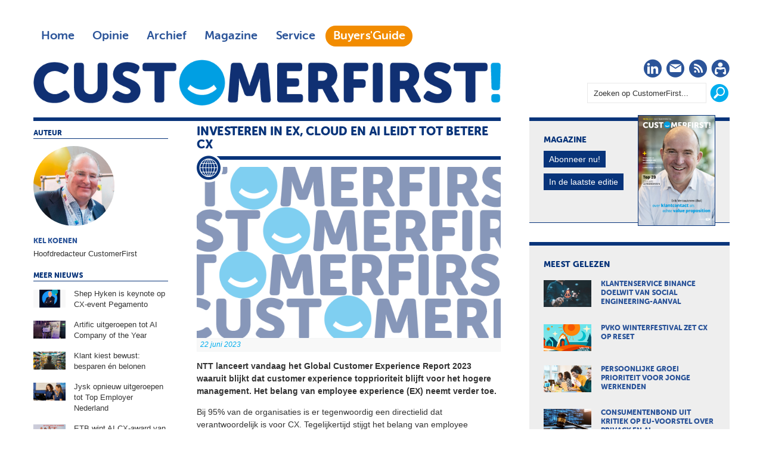

--- FILE ---
content_type: text/html; charset=UTF-8
request_url: https://customerfirst.nl/nieuws/2023/06/investeren-in-ex-cloud-en-ai-leidt-tot-betere-cx/
body_size: 9120
content:
<!DOCTYPE html>
<html>

<head>

<meta charset="utf-8">

<meta content="width=device-width, initial-scale=1" name="viewport">

<title>Investeren in EX, Cloud en AI leidt tot betere CX | CustomerFirst</title>

<meta content="NTT lanceert vandaag het Global Customer Experience Report 2023 waaruit blijkt dat customer experience topprioriteit blijft voor het hogere management. Het belang van employee experience (EX) neemt verder toe." name="description">

<meta content="NTT, onderzoek, CX, EX, customer experience, employee experience" name="keywords">

<meta content="no" http-equiv="imagetoolbar">
<link href="https://customerfirst.nl/nieuws/2023/06/investeren-in-ex-cloud-en-ai-leidt-tot-betere-cx/index.xml" rel="canonical"><link href="/templates/img/apple-touch-icon-iphone-60x60.png" rel="apple-touch-icon"><link href="/templates/img/apple-touch-icon-ipad-76x76.png" rel="apple-touch-icon" sizes="60x60"><link href="/templates/img/apple-touch-icon-iphone-retina-120x120.png" rel="apple-touch-icon" sizes="114x114"><link href="/templates/img/apple-touch-icon-ipad-retina-152x152.png" rel="apple-touch-icon" sizes="144x144"><link href="/templates/img/favicon.ico" rel="shortcut icon" type="image/x-icon"><link async="async" href="/roxen-files/cms-sites/4.5/css/index.css" media="screen" rel="stylesheet" type="text/css"><link async="async" href="/roxen-files/cms-sites/4.5/css/print.css" media="print" rel="stylesheet" type="text/css"><link async="async" href="/roxen-files/cms-sites/4.5/css/handheld.css" media="handheld" rel="stylesheet" type="text/css"><link async="async" href="/roxen-files/cms-sites/4.5/css/print.css" id="alternate-style-print" media="screen" rel="alternate stylesheet" title="Print" type="text/css"><link async="async" href="/templates/css/_cf-style.css" media="all" rel="stylesheet" type="text/css"><link async="async" href="/templates/css/cf-print.css" media="print" rel="stylesheet" type="text/css"><style type="text/css">ul#dsq-combo-tabs{display:inline-block!important}ul#dsq-combo-tabs li{float:none!important}#dsq-combo-recent h3{display:none!important}#dsq-combo-logo{display:none}</style><script src="/templates/js/responsive-nav.min.js">//</script><script async="async" nonce="12T6n2xeLqjFAQM9LBrY1Q" src="https://fundingchoicesmessages.google.com/i/pub-3844442312833759?ers=1"></script><script nonce="12T6n2xeLqjFAQM9LBrY1Q">(function() {function signalGooglefcPresent() {if (!window.frames['googlefcPresent']) {if (document.body) {const iframe = document.createElement('iframe'); iframe.style = 'width: 0; height: 0; border: none; z-index: -1000; left: -1000px; top: -1000px;'; iframe.style.display = 'none'; iframe.name = 'googlefcPresent'; document.body.appendChild(iframe);} else {setTimeout(signalGooglefcPresent, 0);}}}signalGooglefcPresent();})();</script><script>var googletag=googletag||{};googletag.cmd=googletag.cmd||[],function(){var a=document.createElement("script");a.async=!0,a.type="text/javascript";var b="https:"==document.location.protocol;a.src=(b?"https:":"http:")+"//www.googletagservices.com/tag/js/gpt.js";var c=document.getElementsByTagName("script")[0];c.parentNode.insertBefore(a,c)}();var gptAdSlots=[];googletag.cmd.push(function(){var a=googletag.sizeMapping().addSize([0,0],[]).addSize([760,200],[[728,90],[300,250],[336,280]]).addSize([1002,200],[[728,90],[970,90],[970,250],[300,250],[336,280]]).build(),b=googletag.sizeMapping().addSize([0,0],[]).addSize([320,200],[[320,50],[320,100],[300,250],[336,280]]).addSize([760,200],[]).addSize([1002,200],[]).build();googletag.sizeMapping().addSize([0,0],[]).addSize([320,200],[[300,250],[336,280]]).addSize([760,200],[]).addSize([1002,200],[]).build(),gptAdSlots[0]=googletag.defineSlot("/8857280/CF-Header",[728,90],"div-gpt-ad-1417613298666-2").defineSizeMapping(a).setCollapseEmptyDiv(!0).addService(googletag.pubads()),googletag.defineSlot("/8857280/CF-Rectangle-1",[[300,250],[336,280]],"div-gpt-ad-1417613298666-5").defineSizeMapping(a).setCollapseEmptyDiv(!0).addService(googletag.pubads()),googletag.defineSlot("/8857280/CF-Rectangle-2",[[300,250],[336,280]],"div-gpt-ad-1417613298666-6").defineSizeMapping(a).setCollapseEmptyDiv(!0).addService(googletag.pubads()),googletag.defineSlot("/8857280/CF-Rectangle-3",[[300,250],[336,280]],"div-gpt-ad-1417613298666-7").defineSizeMapping(a).setCollapseEmptyDiv(!0).addService(googletag.pubads()),gptAdSlots[1]=googletag.defineSlot("/8857280/CF-Mobile-Leaderboard",[320,50],"div-gpt-ad-1417613298666-3").defineSizeMapping(b).setCollapseEmptyDiv(!0).addService(googletag.pubads()),googletag.defineSlot("/8857280/CF-Mobile-Rectangle",[300,250],"div-gpt-ad-1417613298666-4").defineSizeMapping(b).setCollapseEmptyDiv(!0).addService(googletag.pubads()),googletag.defineSlot("/8857280/CF-Advertorial",[1,1],"div-gpt-ad-1417613298666-0").addService(googletag.pubads()).setCollapseEmptyDiv(!0),googletag.defineSlot("/8857280/CF-Advertorial-2",[1,1],"div-gpt-ad-1417613298666-1").addService(googletag.pubads()).setCollapseEmptyDiv(!0),googletag.defineSlot('/8857280/CF-InArticle-1', [1, 1], 'div-gpt-ad-1698823885049-0').addService(googletag.pubads()).setCollapseEmptyDiv(!0),googletag.pubads().enableSingleRequest(),googletag.pubads().collapseEmptyDivs(),googletag.enableServices()});</script><script>(function(w,d,s,l,i){w[l]=w[l]||[];w[l].push({'gtm.start':
						new Date().getTime(),event:'gtm.js'});var f=d.getElementsByTagName(s)[0],
						j=d.createElement(s),dl=l!='dataLayer'?'&l='+l:'';j.async=true;j.src=
						'https://www.googletagmanager.com/gtm.js?id='+i+dl;f.parentNode.insertBefore(j,f);
						})(window,document,'script','dataLayer','GTM-MPPZVF');</script>
</head>

<body class="article">
<noscript><iframe height="0" src="https://www.googletagmanager.com/ns.html?id=GTM-MPPZVF" style="display:none;visibility:hidden" width="0"></iframe></noscript><div class="site-wrapper" id="top"><div class="wrapper"><div class="ad-leaderboard"><div id="div-gpt-ad-1417613298666-2"><script type="text/javascript">googletag.cmd.push(function() { googletag.display('div-gpt-ad-1417613298666-2'); });</script></div></div><header class="header"><!-- robots:noindex --><div class="nav"><nav class="nav-collapse"><div class="nav-top">
<ul class="nav-main">

<li><a class="" href="/">Home</a></li>

<li><a class="" href="/opinie/">Opinie</a></li>

<li><a class="" href="/archief/">Archief</a></li>

<li><a class="" href="/magazine/">Magazine</a></li>

<li><a class="" href="/service/">Service</a></li>

<li><a class="menu-guide" href="https://customerfirstbuyersguide.nl" target="_blank">Buyers'Guide</a></li>

</ul>
</div><div class="nav-bottom">
<ul class="nav-social">

<li class="social-icon"><a href="https://www.linkedin.com/company/customerfirstnl/" target="_blank" title="CustomerFirst op LinkedIn"><i class="cf-linkedin"></i><span class="visuallyhidden">LinkedIn</span></a></li>

<li class="social-icon"><a href="/service/aanmelden/" title="CustomerFirst Nieuwsbrief"><i class="cf-nieuwsbrief"></i><span class="visuallyhidden">Nieuwsbrief</span></a></li>

<li class="social-icon"><a href="/rss/rss.xml" title="CustomerFirst RSS"><i class="cf-rss" target="_blank"></i><span class="visuallyhidden">RSS</span></a></li>

<li class="social-icon"><a href="/service/abonneren/" title="CustomerFirst - word abonnee!"><i class="cf-abonneren"></i><span class="visuallyhidden">Abonneren</span></a></li>

</ul>

<ul class="nav-search">

<li><form action="/search.xml"><fieldset><input id="srch_fld" name="query" onfocus="document.getElementById(&#39;srch_fld&#39;).value = &#39;&#39;;" type="text" value="Zoeken op CustomerFirst..."><input class="btn" onclick="zoeken_op_customerfirst()" title="Zoeken" type="submit" value=""></fieldset></form></li>

</ul>
</div></nav>
<ul class="nav-logo">

<li>
<h1><span class="site-title">CustomerFirst</span><span class="site-logo"><a href="/" title="CustomerFirst"><img alt="CustomerFirst" class="cf-logo" src="/templates/img/customerfirst.png"></a></span></h1>
</li>

</ul>
</div><!-- /robots:noindex --></header><div class="ad-mobile-leaderboard"><div id="div-gpt-ad-1417613298666-3"><script type="text/javascript">googletag.cmd.push(function() { googletag.display('div-gpt-ad-1417613298666-3'); });</script></div></div><div class="content"><section class="art-body"><article><div class="content-box"><a name="comp00004dd27cdc0000003d5c1b36"><span></span></a><roxen-news-categories-component><id></id><publish><channel category="1417476889-3" from="" lock="no" priority="0" to=""></channel></publish></roxen-news-categories-component><header>
<h1>Investeren in EX, Cloud en AI leidt tot betere CX</h1>
<div class="image-wrap"><img alt="Investeren in EX, Cloud en AI leidt tot betere CX" src="/_internal/cimg!0/kwkm2wp7d5d1vp17iss5p280k10zs9k"><div class="icon"><i class="cf-nieuws"></i></div><div class="meta-wrap">
<ul>

<li class="date">22 juni 2023</li>

<li class="author hidden-desktop">Kel Koenen</li>

</ul>
</div></div></header><div class="intro">
<p>NTT lanceert vandaag het Global Customer Experience Report 2023 waaruit blijkt dat customer experience topprioriteit blijft voor het hogere management. Het belang van employee experience (EX) neemt verder toe.</p>
</div><div class="body">
<p>Bij 95% van de organisaties is er tegenwoordig een directielid dat verantwoordelijk is voor CX. Tegelijkertijd stijgt het belang van employee experience (EX) en wordt zo langzamerhand ook een topprioriteit voor ceo's. Uit het rapport blijkt verder dat een meerderheid van de ceo’s van mening zijn dat verbeteringen in CX (92%) en EX (91%) direct van invloed zullen zijn op de nettowinst. Er is duidelijk ruimte voor verbetering, want meer dan tachtig procent van de organisaties is het erover eens dat CX en EX momenteel een zwakke schakel voor hen is.</p>



<p>Uit de gegevens blijkt dat goedpresterende bedrijven vergevorderd zijn in hun digitaliseringproces. Cloudbased-technologieën, AI-automatisering en machine learning spelen een prominente rol in de CX- en EX strategieën bij deze bedrijven. Dit geldt ook voor Nederlandse organisaties, waar 85% het erover eens is dat een betere EX directe invloed zal hebben op hun nettowinst, terwijl 82% hetzelfde zegt over CX.</p>



<p>Uit de gegevens blijkt verder dat 45% van de Nederlandse ceo's aangeeft dat het afstemmen van CX- en EX-strategieën hun impact op bedrijfsgroei maximaliseert. Bovendien beschouwt 92% van de Nederlandse organisaties cloud enablement als essentieel onderdeel om EX- en CX-resultaten mogelijk te maken.</p>



<p>Opvallend is dat slechts 26% van de Nederlandse organisaties aangeeft dat hun CX-strategie volledig is afgestemd op hun bedrijfsstrategie, terwijl 35% meldt dat dit het geval is voor hun EX-strategie. Dit benadrukt de behoefte aan verdere inspanningen om CX en EX beter te integreren in de bredere bedrijfsdoelstellingen.</p>

</div><div class="social"><div class="holder" id="whatsapp"><a class="" data-action="share/whatsapp/share" data-p="/nieuws/2023/06/investeren-in-ex-cloud-en-ai-leidt-tot-betere-cx/index.xml" data-w="wa" href="whatsapp://send?text=https://customerfirst.nl/nieuws/2023/06/investeren-in-ex-cloud-en-ai-leidt-tot-betere-cx/index.xml" title="Deel via Whatsapp"><img alt="Whatsapp" height="20" src="/templates/img/cf-whatsapp.png" style="border-top:0;padding-top:0;" width="90"></a></div><div id="fb-root"></div><script>(function(d, s, id) {
              var js, fjs = d.getElementsByTagName(s)[0];
              if (d.getElementById(id)) return;
              js = d.createElement(s); js.id = id;
              js.src = "https://connect.facebook.net/en_US/sdk.js#xfbml=1&version=v3.0";
              fjs.parentNode.insertBefore(js, fjs);
              }(document, 'script', 'facebook-jssdk'));
				</script><div class="holder" id="facebook"><div class="fb-share-button" data-href="https://customerfirst.nl/nieuws/2023/06/investeren-in-ex-cloud-en-ai-leidt-tot-betere-cx/index.xml" data-layout="button_count"></div></div><div class="holder" id="twitter"><a class="twitter-share-button" data-count="horizontal" href="https://twitter.com/share">Twitter</a><script language="javascript" src="https://platform.twitter.com/widgets.js" type="text/javascript">//</script><span class="bubble">0</span></div><div class="holder" id="linkedin"><script language="javascript" src="https://platform.linkedin.com/in.js" type="text/javascript">a:1</script><script data-counter="right" type="in/share"> </script></div></div><!-- robots:noindex -->
<ul class="cloud">

<li class="very-popular"><a class="tag" href="/search.xml?query= CX&#38;type=and"> CX</a></li>

<li class="ultra-popular"><a class="tag" href="/search.xml?query=NTT&#38;type=and">NTT</a></li>

<li class="very-popular"><a class="tag" href="/search.xml?query= onderzoek&#38;type=and"> onderzoek</a></li>

<li class="popular"><a class="tag" href="/search.xml?query= employee experience&#38;type=and"> employee experience</a></li>

<li class="popular"><a class="tag" href="/search.xml?query= customer experience&#38;type=and"> customer experience</a></li>

<li class="popular"><a class="tag" href="/search.xml?query= EX&#38;type=and"> EX</a></li>

</ul>
<!-- /robots:noindex --><!-- robots:noindex --><div class="navigatie"><div class="nav-left"><a href="/nieuws/2023/06/voor-een-dubbeltje-op-de-eerste-rang/index.xml">Voor een dubbeltje op de eerste rang</a></div><div class="nav-right"><a href="/nieuws/2023/06/meer-efficientie-voor-bedrijven-dankzij-nieuwe-generatieve-ai-uitbreidingen/index.xml">Meer efficiëntie dankzij nieuwe generatieve AI-uitbreidingen</a></div></div><!-- /robots:noindex --><div class="clear"></div><div class="component-spacing"><span></span></div><!-- robots:noindex --><div id="disqus_thread"></div><script type="text/javascript">
        /* * * CONFIGURATION VARIABLES: EDIT BEFORE PASTING INTO YOUR WEBPAGE * * */
        var disqus_shortname = 'customerfirst'; // required: replace example with your forum shortname
				var disqus_identifier = '$6$etGV5piPePS8qFAf$fy4TeVmqlEAwGFaox2qD9taf498O0DuV9z5W14ULhn/rrRwn1vKy5Wjjqf/HfIpEsTbVT7C7txHDkk1Tflc6Y/';
				var disqus_title = 'investeren in ex cloud en ai leidt tot betere cx';
				var disqus_url = 'https://www.customerfirst.nl/nieuws/2023/06/investeren-in-ex-cloud-en-ai-leidt-tot-betere-cx/index.xml';

        /* * * DON'T EDIT BELOW THIS LINE * * */
        (function() {
            var dsq = document.createElement('script'); dsq.type = 'text/javascript'; dsq.async = true;
            dsq.src = '//' + disqus_shortname + '.disqus.com/embed.js';
            (document.getElementsByTagName('head')[0] || document.getElementsByTagName('body')[0]).appendChild(dsq);
        })();
    </script><noscript>Please enable JavaScript to view the <a href="https://disqus.com/?ref_noscript">comments powered by Disqus.</a></noscript><a class="dsq-brlink" href="https://disqus.com">comments powered by <span class="logo-disqus">Disqus</span></a><!-- /robots:noindex --><br style="clear: both; line-height: 1px;">
</div></article></section><!-- robots:noindex --><section class="art-meta">
<ul class="meta-auteur">

<li class="header">Auteur</li>

<li class="auteur"><a href="/auteurs/kel-koenen/" title="Kel Koenen"><img alt="Kel Koenen" src="/auteurs/kel-koenen/Kel_2024_2-2.jpg">
<h3>Kel Koenen</h3>
<span>Hoofdredacteur CustomerFirst</span></a></li>

</ul>

<ul class="meta-more">

<li class="header">Meer nieuws</li>

<li class="more"><a href="/nieuws/2026/01/shep-hyken-is-keynote-op-cx-event-pegamento/index.xml" title="Shep Hyken is keynote op CX-event Pegamento"><img alt="Shep Hyken is keynote op CX-event Pegamento" src="/nieuws/2026/01/shep-hyken-is-keynote-op-cx-event-pegamento/cf_shep_hyken_pegamento.jpg">
<h4>Shep Hyken is keynote op CX-event Pegamento</h4>
</a></li>

<li class="more"><a href="/nieuws/2026/01/artific-uitgeroepen-tot-ai-company-of-the-year/index.xml" title="Artific uitgeroepen tot AI Company of the Year"><img alt="Artific uitgeroepen tot AI Company of the Year" src="/nieuws/2026/01/artific-uitgeroepen-tot-ai-company-of-the-year/cf_artific_ai_company_of_the_year.jpg">
<h4>Artific uitgeroepen tot AI Company of the Year</h4>
</a></li>

<li class="more"><a href="/nieuws/2026/01/klant-kiest-bewust-besparen-en-belonen/index.xml" title="Klant kiest bewust: besparen én belonen"><img alt="Klant kiest bewust: besparen én belonen" src="/nieuws/2026/01/klant-kiest-bewust-besparen-en-belonen/cf_capgemini_onderzoek.jpg">
<h4>Klant kiest bewust: besparen én belonen</h4>
</a></li>

<li class="more"><a href="/nieuws/2026/01/jysk-opnieuw-uitgeroepen-tot-top-employer-nederland/index.xml" title="Jysk opnieuw uitgeroepen tot Top Employer Nederland"><img alt="Jysk opnieuw uitgeroepen tot Top Employer Nederland" src="/nieuws/2026/01/jysk-opnieuw-uitgeroepen-tot-top-employer-nederland/cf_jysk_top_employer.jpg">
<h4>Jysk opnieuw uitgeroepen tot Top Employer Nederland</h4>
</a></li>

<li class="more"><a href="/nieuws/2026/01/etb-wint-ai-cx-award-van-genesys/index.xml" title="ETB wint AI CX-award van Genesys"><img alt="ETB wint AI CX-award van Genesys" src="/nieuws/2026/01/etb-wint-ai-cx-award-van-genesys/cf_etb_genesys_ai.jpg">
<h4>ETB wint AI CX-award van Genesys</h4>
</a></li>

<li class="more"><a href="/nieuws/2026/01/cx-challenge-zet-empathie-centraal/index.xml" title="Customer Contact &amp; CX Forum introduceert Customer Experience Challenge"><img alt="Customer Contact &amp; CX Forum introduceert Customer Experience Challenge" src="/nieuws/2026/01/cx-challenge-zet-empathie-centraal/cf_customer_experience_challenge.jpg">
<h4>Customer Contact &amp; CX Forum introduceert Customer Experience Challenge</h4>
</a></li>

<li class="more"><a href="/nieuws/2026/01/slackbot-wordt-spil-in-agentic-werken/index.xml" title="Slackbot wordt spil in agentic werken"><img alt="Slackbot wordt spil in agentic werken" src="/nieuws/2026/01/slackbot-wordt-spil-in-agentic-werken/cf_slack_agent_salesforce.jpg">
<h4>Slackbot wordt spil in agentic werken</h4>
</a></li>

<li class="more"><a href="/nieuws/2026/01/bloomon-geeft-positieve-draai-aan-blue-monday/index.xml" title="Bloomon geeft positieve draai aan Blue Monday"><img alt="Bloomon geeft positieve draai aan Blue Monday" src="/nieuws/2026/01/bloomon-geeft-positieve-draai-aan-blue-monday/cf_bloomon_day.jpg">
<h4>Bloomon geeft positieve draai aan Blue Monday</h4>
</a></li>

<li class="more"><a href="/nieuws/2026/01/sap-introduceert-ai-platform-voor-retailklantervaring/index.xml" title="SAP introduceert AI-platform voor retailklantervaring"><img alt="SAP introduceert AI-platform voor retailklantervaring" src="/nieuws/2026/01/sap-introduceert-ai-platform-voor-retailklantervaring/cf_sap_retailklantervaringen.jpg">
<h4>SAP introduceert AI-platform voor retailklantervaring</h4>
</a></li>

<li class="more"><a href="/nieuws/2026/01/ai-gids-voor-agentic-enterprise/index.xml" title="AI-gids voor agentic enterprise"><img alt="AI-gids voor agentic enterprise" src="/nieuws/2026/01/ai-gids-voor-agentic-enterprise/cf_ai_playbook.jpg">
<h4>AI-gids voor agentic enterprise</h4>
</a></li>

<li class="more"><a href="/nieuws/2026/01/onderzoek-ai-verschuiving-bij-europese-cx-leiders-te-zien/index.xml" title="Onderzoek AI-verschuiving bij Europese CX-leiders te zien"><img alt="Onderzoek AI-verschuiving bij Europese CX-leiders te zien" src="/nieuws/2026/01/onderzoek-ai-verschuiving-bij-europese-cx-leiders-te-zien/cf_onderzoek_puzzel_ai.jpg">
<h4>Onderzoek AI-verschuiving bij Europese CX-leiders te zien</h4>
</a></li>

<li class="more"><a href="/nieuws/2026/01/acm-onderzoekt-afsluitbeleid-energie/index.xml" title="ACM onderzoekt afsluitbeleid energie"><img alt="ACM onderzoekt afsluitbeleid energie" src="/nieuws/2026/01/acm-onderzoekt-afsluitbeleid-energie/cf_acm_energieleveranciers.jpg">
<h4>ACM onderzoekt afsluitbeleid energie</h4>
</a></li>

<li class="more"><a href="/nieuws/2026/01/merel-kuilboer-leidt-innovatie-klantenservice-bij-bol/index.xml" title="Merel Kuilboer leidt innovatie klantenservice bij Bol "><img alt="Merel Kuilboer leidt innovatie klantenservice bij Bol " src="/nieuws/2026/01/merel-kuilboer-leidt-innovatie-klantenservice-bij-bol/cf_merel_kuilboer_bol.jpg">
<h4>Merel Kuilboer leidt innovatie klantenservice bij Bol </h4>
</a></li>

<li class="more"><a href="/nieuws/2026/01/koudegolf-zet-klantcontact-hoppenbrouwers-onder-druk/index.xml" title="Winterweer zet klantcontact Hoppenbrouwers op scherp"><img alt="Winterweer zet klantcontact Hoppenbrouwers op scherp" src="/nieuws/2026/01/koudegolf-zet-klantcontact-hoppenbrouwers-onder-druk/cf_hoppenbrouwers_klantcontact.jpg">
<h4>Winterweer zet klantcontact Hoppenbrouwers op scherp</h4>
</a></li>

<li class="more"><a href="/nieuws/2026/01/strengere-regels-achteraf-betalen-aangescherpt/index.xml" title="Regels achteraf betalen aangescherpt"><img alt="Regels achteraf betalen aangescherpt" src="/nieuws/2026/01/strengere-regels-achteraf-betalen-aangescherpt/cf_aangescherpte_regels_bnpl.jpg">
<h4>Regels achteraf betalen aangescherpt</h4>
</a></li>

</ul>
<article class="ad-advertorial"><div id="div-gpt-ad-1417613298666-0"><script type="text/javascript">googletag.cmd.push(function() { googletag.display('div-gpt-ad-1417613298666-0'); });</script></div></article></section><!-- /robots:noindex --></div><!-- robots:noindex --><aside class="aside"><div class="widget magazine">
<h2>Magazine</h2>

<ul>

<li><img alt="CustomerFirst 11/12-2025" src="/magazine/2025/12/customerfirst-11-2025/CF1112_2025.jpg"></li>

<li><a class="btn" href="/service/abonneren/" title="Abonneren op CustomerFirst">Abonneer nu!</a></li>

<li><a class="btn" href="/magazine/2025/12/customerfirst-11-2025/index.xml" title="In de laatste editie">In de laatste editie</a></li>

</ul>
</div><div class="ad-rectangle"><!-- CF-Rectangle-1 -->
	<div id='div-gpt-ad-1417613298666-5'>
        <script type='text/javascript'>googletag.cmd.push(function() { googletag.display('div-gpt-ad-1417613298666-5'); });</script>
    </div>
</div><div class="widget mostread">
<h2>Meest gelezen</h2>

<ul>

<li><a href="/nieuws/2026/01/klantenservice-binance-doelwit-van-social-engineering-aanval/index.xml" title="Klantenservice Binance doelwit van social engineering-aanval"><img alt="Klantenservice Binance doelwit van social engineering-aanval" src="/nieuws/2026/01/klantenservice-binance-doelwit-van-social-engineering-aanval/cf_binance_fraudeur.jpg">
<h3>Klantenservice Binance doelwit van social engineering-aanval</h3>
</a></li>

<li><a href="/nieuws/2026/01/pvko-winterfestival-zet-cx-op-reset/index.xml" title="PvKO WinterFestival zet CX op reset"><img alt="PvKO WinterFestival zet CX op reset" src="/nieuws/2026/01/pvko-winterfestival-zet-cx-op-reset/cf_pvko_winterfestival.jpg">
<h3>PvKO WinterFestival zet CX op reset</h3>
</a></li>

<li><a href="/nieuws/2026/01/persoonlijke-groei-prioriteit-voor-jonge-werkenden/index.xml" title="Persoonlijke groei prioriteit voor jonge werkenden"><img alt="Persoonlijke groei prioriteit voor jonge werkenden" src="/nieuws/2026/01/persoonlijke-groei-prioriteit-voor-jonge-werkenden/cf_nieuwjaarsonderzoek_befrank.jpg">
<h3>Persoonlijke groei prioriteit voor jonge werkenden</h3>
</a></li>

<li><a href="/nieuws/2026/01/consumentenbond-uit-kritiek-op-eu-voorstel-over-privacy-en-ai/index.xml" title="Consumentenbond uit kritiek op EU-voorstel over privacy en AI"><img alt="Consumentenbond uit kritiek op EU-voorstel over privacy en AI" src="/nieuws/2026/01/consumentenbond-uit-kritiek-op-eu-voorstel-over-privacy-en-ai/cf_concumentenbond_eu_commissie.jpg">
<h3>Consumentenbond uit kritiek op EU-voorstel over privacy en AI</h3>
</a></li>

<li><a href="/nieuws/2026/01/veel-erp-systemen-missen-geavanceerde-klantgerichte-functies/index.xml" title="Veel ERP-systemen missen geavanceerde klantgerichte functies"><img alt="Veel ERP-systemen missen geavanceerde klantgerichte functies" src="/nieuws/2026/01/veel-erp-systemen-missen-geavanceerde-klantgerichte-functies/cf_onderzoek_erp-systeem.jpg">
<h3>Veel ERP-systemen missen geavanceerde klantgerichte functies</h3>
</a></li>

</ul>
</div><div class="widget whitepapers">
<h2 style="color: #F28C00;">De nieuwste selectie whitepapers</h2>

<ul style="padding-bottom: 1.125em">

<li><a href="https://e.bbp.nl/3/4/123/1/nl1Gzi2naiJC9Z2n6MBTSC1dXUTXpolqPbtRQTogD2YjvbLhlDl_yo9iG4i2ZXIB?source=cf" target="_blank" title="From Insights to Impact: AI Strategies for the Modern Contact Centre">
<h3>From Insights to Impact: AI Strategies for the Modern Contact Centre</h3>
</a></li>

<li><a href="https://e.bbp.nl/3/4/123/1/nl1Gzi2naiJC9Z2n6MBTSC1dXUTXpolqPbtRQTogD2YjvbLhlDl_yo9iG4i2ZXIB?source=cf" target="_blank" title="The State of AI in Customer Experience in 2025">
<h3>The State of AI in Customer Experience in 2025</h3>
</a></li>

<li><a href="https://e.bbp.nl/3/4/123/1/nl1Gzi2naiJC9Z2n6MBTSC1dXUTXpolqPbtRQTogD2YjvbLhlDl_yo9iG4i2ZXIB?source=cf" target="_blank" title="Wil je je magazijn slimmer organiseren en klaarstomen voor groei, maar weet je niet waar je moet beginnen?">
<h3>Wil je je magazijn slimmer organiseren en klaarstomen voor groei, maar weet je niet waar je moet beginnen?</h3>
</a></li>

<li><a href="https://e.bbp.nl/3/4/123/1/nl1Gzi2naiJC9Z2n6MBTSC1dXUTXpolqPbtRQTogD2YjvbLhlDl_yo9iG4i2ZXIB?source=cf" target="_blank" title="Commerce media: van klikken naar connecties">
<h3>Commerce media: van klikken naar connecties</h3>
</a></li>

<li><a href="https://e.bbp.nl/3/4/123/1/nl1Gzi2naiJC9Z2n6MBTSC1dXUTXpolqPbtRQTogD2YjvbLhlDl_yo9iG4i2ZXIB?source=cf" target="_blank" title="AI SEO: hoe word je gevonden als je klanten ChatGPT gebruiken in plaats van alleen Google? ">
<h3>AI SEO: hoe word je gevonden als je klanten ChatGPT gebruiken in plaats van alleen Google? </h3>
</a></li>

</ul>
<br>

<h2 style="color: #F28C00;">Whitepapers uit de Buyers'Guide</h2>

<ul>

<li><a href="https://customerfirstbuyersguide.nl/whitepapers/webcare-is-meer-dan-online-klantenservice-whitepaper/" target="_blank" title="Webcare is meer dan online klantenservice">
<h3>Webcare is meer dan online klantenservice</h3>
</a></li>

<li><a href="https://customerfirstbuyersguide.nl/whitepapers/de-klantcontactpiramide-zo-richt-jij-elk-klantcontactmoment-slim-in/" target="_blank" title="De Klantcontactpiramide: Zo richt jij elk klantcontactmoment slim in!">
<h3>De Klantcontactpiramide: Zo richt jij elk klantcontactmoment slim in!</h3>
</a></li>

<li><a href="https://customerfirstbuyersguide.nl/whitepapers/ai-comes-of-age-putting-customers-and-employees-at-the-heart-of-data-driven-journeys/" target="_blank" title="AI comes of age: putting customers and employees at the heart of data-driven journeys">
<h3>AI comes of age: putting customers and employees at the heart of data-driven journeys</h3>
</a></li>

<li><a href="https://customerfirstbuyersguide.nl/whitepapers/a-practical-guide-to-modern-workforce-planning/" target="_blank" title="A practical guide to modern workforce planning">
<h3>A practical guide to modern workforce planning</h3>
</a></li>

<li><a href="https://customerfirstbuyersguide.nl/whitepapers/a-practical-guide-to-modern-workforce-engagement/" target="_blank" title="A practical guide to modern workforce engagement">
<h3>A practical guide to modern workforce engagement</h3>
</a></li>

</ul>
</div><!-- robots:noindex --><div class="widget partners" style="border-top: 6px solid #F28C00;border-bottom:1px solid #F28C00">
<h2>Partner</h2>
<br>

<ul>

<li class="intro" style="border: 1px dotted #F28C00"><a href="/auteurs/klantenservice-federatie/"><img src="/templates/img/partners/klantenservicefederatie.png"></a></li>

<li>
<ul style="padding-top:1.5em;">

<li style="padding-bottom: 5px;"><a href="https://customerfirst.nl/nieuws/2024/03/laat-iedere-opdrachtgever-vragen-naar-de-iso-18295/index.xml" title="&#39;Laat iedere opdrachtgever vragen naar ISO 18295&#39;">
<h3>&#39;Laat iedere opdrachtgever vragen naar ISO 18295&#39;</h3>
</a></li>

<li style="padding-bottom: 5px;"><a href="https://customerfirst.nl/nieuws/2024/03/kwaliteit-in-groningen-lavg-rdw-en-bos-incasso-opnieuw-gecertificeerd/index.xml" title="Kwaliteit in Groningen: LAVG, RDW en Bos Incasso opnieuw gecertificeerd">
<h3>Kwaliteit in Groningen: LAVG, RDW en Bos Incasso opnieuw gecertificeerd</h3>
</a></li>

<li style="padding-bottom: 5px;"><a href="https://customerfirst.nl/nieuws/2022/11/behoorlijke-en-duurzame-arbeidsvoorwaarden-facilitaire-contactcenters-ook-e/index.xml" title="Betere arbeidsvoorwaarden contactcenters ook verantwoordelijkheid opdrachtgevers">
<h3>Betere arbeidsvoorwaarden contactcenters ook verantwoordelijkheid opdrachtgevers</h3>
</a></li>

<li style="padding-bottom: 5px;"><a href="https://customerfirst.nl/nieuws/2022/11/knelpunten-op-de-klantcontact-arbeidsmarkt/index.xml" title="Knelpunten op de klantcontact arbeidsmarkt">
<h3>Knelpunten op de klantcontact arbeidsmarkt</h3>
</a></li>

<li style="padding-bottom: 5px;"><a href="https://customerfirst.nl/nieuws/2022/10/de-klant-centraal-nu-de-klantenservice-nog/index.xml" title="De klant centraal, nu de klantenservice nog!">
<h3>De klant centraal, nu de klantenservice nog!</h3>
</a></li>

</ul>
</li>

</ul>
</div><!-- /robots:noindex --><div class="ad-rectangle"><!-- CF-Rectangle-2 -->
	<div id='div-gpt-ad-1417613298666-6'>
		<script type='text/javascript'>googletag.cmd.push(function() { googletag.display('div-gpt-ad-1417613298666-6'); });</script>
    </div>
</div><div class="widget comments">
<h2>Reacties</h2>
<br>
<script src="https://customerfirst.disqus.com/combination_widget.js?num_items=5&#38;hide_mods=0&#38;color=grey&#38;default_tab=recent&#38;excerpt_length=70" type="text/javascript"></script></div><div class="widget agenda">
<h2>Agenda</h2>

<ul>

<li class="intro">
<p>Wat mag u absoluut niet missen!? Een overzicht van aankomende evenementen, seminars, workshops etc.</p>
<a class="btn" href="/agenda/index.xml" title="volledige agenda">Volledige agenda</a></li>

</ul>
</div><div class="widget auteurs">
<h2>Auteurs</h2>

<ul>

<li class="intro">
<p>Ben jij iemand die er niet voor terug deinst om zijn/haar prikkelende mening over klantcontact te ventileren? Word dan ook blogger of columnist bij CustomerFirst en bespreek de mogelijkheden via <a class="mailto" href="mailto:redactie@customerfirst.nl" target="_blank" title="Redactie CustomerFirst">redactie@customerfirst.nl</a></p>
<a class="btn" href="/auteurs/" title="Alle auteurs">Alle auteurs</a></li>

<li><a href="/auteurs/gerrit-piksen/" title="Gerrit Piksen"><img alt="Gerrit Piksen" src="/auteurs/gerrit-piksen/GerritPiksen.jpg">
<h3>Gerrit Piksen</h3>
<span>Expert Customer Experience</span></a></li>

<li><a href="/auteurs/anders-jansen/" title="Anders Jansen"><img alt="Anders Jansen" src="/auteurs/anders-jansen/Anders-Jansen_02Large.jpg">
<h3>Anders Jansen</h3>
<span>Director at The House of Marketing</span></a></li>

<li><a href="/auteurs/olaf-ouwerkerk/" title="Olaf Ouwerkerk"><img alt="Olaf Ouwerkerk" src="/auteurs/olaf-ouwerkerk/OlafOuwerkerk.jpg">
<h3>Olaf Ouwerkerk</h3>
<span>Bestuurslid &amp; voorzitter CX Circle</span></a></li>

</ul>
</div></aside><!-- /robots:noindex --><!-- robots:noindex --><footer class="row list4_4 footer"><div class="list_item item_1"><div class="link-block list-intro"><header>
<h3>© 2026 BBP Media B.V.</h3>
</header><a alt="BBP Media" href="https://bbpmedia.nl" target="blank"><img src="/templates/img/bbpmedia.png"></a></div></div><div class="list_item item_2">
<ul>

<li><a href="/opinie/" title="Opinie">Opinie</a></li>

<li><a href="/archief/" title="Archief">Archief</a></li>

<li><a href="/magazine/" title="Magazine">Magazine</a></li>

<li><a href="/auteurs/" title="Auteurs">Auteurs</a></li>

<li><a href="/partners/" title="Partners">Partners</a></li>

<li><a href="/agenda/" title="Agenda">Agenda</a></li>

</ul>
</div><div class="list_item item_3">
<ul>

<li><a href="/service/contact/" title="Contact">Contact</a></li>

<li><a href="/service/colofon/" title="Colofon">Colofon</a></li>

<li><a href="/service/abonneren/" title="Abonneren">Abonneren</a></li>

<li><a href="/service/adverteren/" title="Adverteren">Adverteren</a></li>

<li><a href="/service/aanmelden/" title="Nieuwsbrief">Nieuwsbrief</a></li>

<li><a href="/service/privacy-statement/" title="Privacy Statement">Privacy Statement</a></li>

<li><a href="/service/rss" title="RSS feed">RSS feed</a></li>

</ul>
</div><div class="list_item item_4">
<ul>

<li><a href="https://customerfirstbuyersguide.nl" target="blank" title="CustomerFirst Buyers&#39;Guide">CustomerFirst Buyers'Guide</a></li>

<li> </li>

<li>
<ul class="nav-social">

<li class="social-icon"><a href="https://www.linkedin.com/company/customerfirstnl/" target="_blank" title="CustomerFirst op LinkedIn"><i class="cf-linkedin"></i><span class="visuallyhidden">LinkedIn</span></a></li>

<li class="social-icon"><a href="/service/nieuwsbrief/" title="CustomerFirst Nieuwsbrief"><i class="cf-nieuwsbrief"></i><span class="visuallyhidden">Nieuwsbrief</span></a></li>

<li class="social-icon"><a href="/rss/rss.xml" title="CustomerFirst RSS"><i class="cf-rss" target="_blank"></i><span class="visuallyhidden">RSS</span></a></li>

<li class="social-icon"><a href="/service/abonneren/" title="CustomerFirst - word abonnee!"><i class="cf-abonneren"></i><span class="visuallyhidden">Abonneren</span></a></li>

</ul>
</li>

</ul>
</div></footer><!-- /robots:noindex --></div></div><serve-static-resources><script src="/templates/js/jquery.min.js"></script></serve-static-resources><div id="div-gpt-ad-1698823885049-0" style="height:1px; width:1px;"><script>googletag.cmd.push(function() { googletag.display('div-gpt-ad-1698823885049-0'); });</script></div><script>var nav = responsiveNav(".nav-collapse");</script><script>
			    $(".bubble:first").each(function(){
					//var target = $(this);  
					$.getJSON( "https://opensharecount.com/count.json?url=https://customerfirst.nl/nieuws/2023/06/investeren-in-ex-cloud-en-ai-leidt-tot-betere-cx/index.xml" , function( data ) {
						var items = [];
						$.each( data, function( key, val ) {	  
							if(key === "count"){	
								$('.bubble').html(val);
								}
							});
						});
					});
				</script>
</body>

</html>


--- FILE ---
content_type: text/html; charset=utf-8
request_url: https://www.google.com/recaptcha/api2/aframe
body_size: 184
content:
<!DOCTYPE HTML><html><head><meta http-equiv="content-type" content="text/html; charset=UTF-8"></head><body><script nonce="2-VvPjYDtsYG3QKTrneRbw">/** Anti-fraud and anti-abuse applications only. See google.com/recaptcha */ try{var clients={'sodar':'https://pagead2.googlesyndication.com/pagead/sodar?'};window.addEventListener("message",function(a){try{if(a.source===window.parent){var b=JSON.parse(a.data);var c=clients[b['id']];if(c){var d=document.createElement('img');d.src=c+b['params']+'&rc='+(localStorage.getItem("rc::a")?sessionStorage.getItem("rc::b"):"");window.document.body.appendChild(d);sessionStorage.setItem("rc::e",parseInt(sessionStorage.getItem("rc::e")||0)+1);localStorage.setItem("rc::h",'1768690250981');}}}catch(b){}});window.parent.postMessage("_grecaptcha_ready", "*");}catch(b){}</script></body></html>

--- FILE ---
content_type: text/css; charset=UTF-8
request_url: https://customerfirst.nl/templates/css/_cf-style.css
body_size: 9623
content:
/* ============
   === FONT ===
   ============ */

@charset "UTF-8";
[class*=" cf-"],
[class*=" ico-"],
[class^="cf-"],
[class^="ico-"] {
    speak: none;
    font-style: normal;
    font-weight: 400;
    font-variant: normal;
    text-transform: none;
    line-height: 1;
    -webkit-font-smoothing: antialiased;
    -moz-osx-font-smoothing: grayscale;
}
body,
p {
    color: #333;
}
.js .nav-collapse,
.visuallyhidden {
    clip: rect(0 0 0 0);
    position: absolute;
    overflow: hidden;
}
@font-face {
    font-family: MuseoSansRounded-300;
    src: url(../fonts/2C7B22_0_0.eot);
    src: url(../fonts/2C7B22_0_0.eot?#iefix) format("embedded-opentype"), url(../fonts/2C7B22_0_0.woff2) format("woff2"), url(../fonts/2C7B22_0_0.woff) format("woff"), url(../fonts/2C7B22_0_0.ttf) format("truetype");
}
@font-face {
    font-family: MuseoSansRounded-900;
    src: url(../fonts/2C7B22_1_0.eot);
    src: url(../fonts/2C7B22_1_0.eot?#iefix) format("embedded-opentype"), url(../fonts/2C7B22_1_0.woff2) format("woff2"), url(../fonts/2C7B22_1_0.woff) format("woff"), url(../fonts/2C7B22_1_0.ttf) format("truetype");
}
@font-face {
    font-family: MuseoSansRounded-500;
    src: url(../fonts/2C7B22_2_0.eot);
    src: url(../fonts/2C7B22_2_0.eot?#iefix) format("embedded-opentype"), url(../fonts/2C7B22_2_0.woff2) format("woff2"), url(../fonts/2C7B22_2_0.woff) format("woff"), url(../fonts/2C7B22_2_0.ttf) format("truetype");
}
@font-face {
    font-family: MuseoSansRounded-100;
    src: url(../fonts/2C7B22_3_0.eot);
    src: url(../fonts/2C7B22_3_0.eot?#iefix) format("embedded-opentype"), url(../fonts/2C7B22_3_0.woff2) format("woff2"), url(../fonts/2C7B22_3_0.woff) format("woff"), url(../fonts/2C7B22_3_0.ttf) format("truetype");
}
@font-face {
    font-family: MuseoSansRounded-1000;
    src: url(../fonts/2C7B22_4_0.eot);
    src: url(../fonts/2C7B22_4_0.eot?#iefix) format("embedded-opentype"), url(../fonts/2C7B22_4_0.woff2) format("woff2"), url(../fonts/2C7B22_4_0.woff) format("woff"), url(../fonts/2C7B22_4_0.ttf) format("truetype");
}
@font-face {
    font-family: MuseoSansRounded-700;
    src: url(../fonts/2C7B22_5_0.eot);
    src: url(../fonts/2C7B22_5_0.eot?#iefix) format("embedded-opentype"), url(../fonts/2C7B22_5_0.woff2) format("woff2"), url(../fonts/2C7B22_5_0.woff) format("woff"), url(../fonts/2C7B22_5_0.ttf) format("truetype");
}
@font-face {
    font-family: customerfirst;
    src: url(../fonts/customerfirst.eot?-6oxc83);
    src: url(../fonts/customerfirst.eot?#iefix-6oxc83) format("embedded-opentype"), url(../fonts/customerfirst.woff?-6oxc83) format("woff"), url(../fonts/customerfirst.ttf?-6oxc83) format("truetype"),
        url(../fonts/customerfirst.svg?-6oxc83#customerfirst) format("svg");
    font-weight: 400;
    font-style: normal;
}
[class*=" cf-"],
[class^="cf-"] {
    font-family: customerfirst;
}
.cf-doorsturen:before {
    content: "\e60f";
}
.cf-print:before {
    content: "\e610";
}
.cf-top:before {
    content: "\e611";
}
.cf-abonneren:before {
    content: "\e600";
}
.cf-achtergronden:before {
    content: "\e601";
}
.cf-blogs:before {
    content: "\e602";
}
.cf-columns:before {
    content: "\e603";
}
.cf-facebook:before {
    content: "\e604";
}
.cf-interviews:before {
    content: "\e605";
}
.cf-linkedin:before {
    content: "\e606";
}
.cf-nieuws:before {
    content: "\e607";
}
.cf-nieuwsbrief:before {
    content: "\e608";
}
.cf-rss:before {
    content: "\e609";
}
.cf-sad:before {
    content: "\e60a";
}
.cf-search:before {
    content: "\e60b";
}
.cf-smiley:before {
    content: "\e60c";
}
.cf-twitter:before {
    content: "\e60d";
}
.cf-videos:before {
    content: "\e60e";
}
@font-face {
    font-family: instagram;
    src: url(../fonts/instagram.eot?tj60u9);
    src: url(../fonts/instagram.eot?tj60u9#iefix) format("embedded-opentype"), url(../fonts/instagram.ttf?tj60u9) format("truetype"), url(../fonts/instagram.woff?tj60u9) format("woff"),
        url(../fonts/instagram.svg?tj60u9#instagram) format("svg");
    font-weight: 400;
    font-style: normal;
}
[class*=" ico-"],
[class^="ico-"] {
    font-family: instagram !important;
}
.ico-instagram:before {
    content: "\ea92";
}
a,
abbr,
acronym,
address,
applet,
article,
aside,
audio,
b,
big,
blockquote,
body,
canvas,
caption,
center,
cite,
code,
dd,
del,
details,
dfn,
div,
dl,
dt,
em,
embed,
fieldset,
figcaption,
figure,
footer,
form,
h1,
h2,
h3,
h4,
h5,
h6,
header,
hgroup,
html,
i,
iframe,
img,
ins,
kbd,
label,
legend,
li,
mark,
menu,
nav,
object,
ol,
output,
p,
pre,
q,
ruby,
s,
samp,
section,
small,
span,
strike,
strong,
sub,
summary,
sup,
table,
tbody,
td,
tfoot,
th,
thead,
time,
tr,
tt,
u,
ul,
var,
video {
    -moz-font-feature-settings: inherit;
    -moz-font-language-override: inherit;
    border: 0;
    font-family: inherit;
    font-size: 100%;
    font-size-adjust: inherit;
    font-stretch: inherit;
    font-style: inherit;
    font-variant: inherit;
    font-weight: inherit;
    line-height: inherit;
    margin: 0;
    padding: 0;
    vertical-align: baseline;
}
h1,
h3 {
    line-height: 1.25em;
}
a.btn,
aside .agenda-content,
caption,
section.magazine div.mag-content,
section.overzicht .agenda-content,
td,
th {
    vertical-align: middle;
}
ol,
ul {
    list-style: none;
}
table {
    border-collapse: collapse;
    border-spacing: 0;
}
caption,
td,
th {
    font-weight: 400;
    text-align: left;
}
blockquote,
q {
    quotes: none;
}
blockquote:after,
blockquote:before,
q:after,
q:before {
    content: none;
}
a img {
    border: none;
}
article,
aside,
details,
figcaption,
figure,
footer,
header,
hgroup,
menu,
nav,
section,
summary {
    display: block;
}
*,
:after,
:before {
    -webkit-box-sizing: border-box;
    -moz-box-sizing: border-box;
    box-sizing: border-box;
    margin: 0;
    padding: 0;
}
img {
    max-width: 100%;
}
.bottom-wrapper,
.wrapper {
    max-width: 75em;
    margin: 0 auto;
}
html {
    background: #fff;
    color: #000;
    font-family: sans-serif;
    font-size: 1em;
    height: 100%;
    text-rendering: optimizelegibility;
}
body {
    font-family: "Helvetica Neue", Helvetica, Arial, sans-serif;
    font-style: normal;
    font-weight: 400;
    line-height: 1em;
    min-height: 100vh;
    min-width: 18.75em;
}
h1,
h2,
h3 {
    font-family: MuseoSansRounded-900;
    text-transform: uppercase;
}
h1 {
    color: #08347a;
}
h2 {
    font-size: 0.875em;
    color: #08347a;
    text-align: left;
    width: 100%;
}
h3 {
    font-size: 0.75em;
    padding-bottom: 0.375em;
}
.menu-guide, .menu-guide a {
    background-color: #F28C00;
    color: #fff!important;
    border-radius: 1em;
}
.nav-top,
a.btn {
    line-height: 2em;
}
a,
a:active,
a:focus,
a:hover,
a:link,
a:visited {
    text-decoration: none;
    cursor: pointer;
}
h1:link,
h1:visited,
h3:link,
h3:visited {
    color: #08347a;
    text-decoration: none;
    cursor: pointer;
}
h1:active,
h1:focus,
h1:hover,
h3:active,
h3:focus,
h3:hover {
    text-decoration: underline;
    color: #00adee;
    cursor: pointer;
}
a.btn {
    -moz-border-bottom-colors: none;
    -moz-border-left-colors: none;
    -moz-border-right-colors: none;
    -moz-border-top-colors: none;
    background: #08347a;
    border-image: none;
    border: 0;
    color: #fff;
    display: inline-block;
    font-size: 0.875em;
    min-height: 2em;
    padding: 0 0.625em;
    text-align: center;
    text-decoration: none;
}
.bottom-wrapper:after,
.wrapper:after {
    display: table;
    content: "";
    clear: both;
}
.nav-search li input.btn,
a.btn:hover {
    text-decoration: none !important;
    cursor: pointer;
}
a.btn:hover {
    background-color: #00adee;
    color: #fff;
}
section.buyersguide a.btn,
section.jobs a.btn {
    color: #fff;
}
.visuallyhidden {
    border: 0;
    height: 1px;
    margin: -1px;
    padding: 0;
    width: 1px;
}
.pull-left {
    float: left;
}
.pull-right {
    float: right;
}
.site-wrapper {
    overflow-x: hidden;
}
.wrapper {
    width: 100%;
    padding: 1em 1em 4em;
    background-color: #fff;
}
.content {
    width: calc(100% - 21em);
    float: left;
    padding-right: 3em;
}
.content-full-width {
    width: 100%;
    float: left;
    border-top: 6px solid #08347a;
}
.content-full-width h1 {
    font-size: 1.25em;
    line-height: 1.1em;
    padding: 0.375em 0;
}
.aside {
    width: calc(21em);
    float: left;
    padding: 0;
}
.bottom-wrapper {
    width: 100%;
    padding: 0 1em;
}
.list-img,
.row {
    max-width: 100%;
}
.nav-collapse {
    width: 100%;
    margin: 0 auto;
    display: block;
    font-size: 1.25em;
}
.nav-collapse li {
    display: inline-block;
}
.js .nav-collapse {
    max-height: 0;
    display: block;
    zoom: 1;
}
.nav-collapse.opened {
    max-height: 9999px;
}
.disable-pointer-events {
    pointer-events: none !important;
}
.nav-toggle {
    float: right;
    -webkit-tap-highlight-color: transparent;
    -webkit-touch-callout: none;
    -webkit-user-select: none;
    -moz-user-select: none;
    -ms-user-select: none;
    -o-user-select: none;
    user-select: none;
}
a.nav-toggle {
    font-size: 0;
    background: url(../img/menu.gif) 35% 50% no-repeat #00adee;
    float: right;
    height: 30px;
    overflow: hidden;
    text-indent: -9999px;
    width: 50px;
}
.nav,
.nav-main {
    float: left;
}
.nav {
    width: 100%;
    margin-bottom: 1.25em;
    font-family: MuseoSansRounded-700;
}
.nav-top {
    margin-bottom: 1em;
    height: 2em;
}
.nav-bottom {
    float: right;
    text-align: right;
}
.nav-social {
    font-size: 1.5em;
    margin-bottom: 0.3125em;
}
.nav-top li a {
    padding: 0.375em 0.625em;
}
.nav-top li a.active,
.nav-top li a:hover,
a:active {
    background-color: #00adee;
    color: #fff;
    border-radius: 1em;
}
.nav-top li a.active:hover {
    background-color: #08347a;
}
.social-icon {
    width: 1em;
    display: inline-block;
}
.cf-twitter:hover {
    color: #41b7d8;
}
.cf-facebook:hover {
    color: #3b5997;
}
.cf-linkedin:hover {
    color: #0073b2;
}
.cf-nieuwsbrief:hover {
    color: red;
}
.cf-rss:hover {
    color: #e0812a;
}
.cf-abonneren:hover {
    color: #00adee;
}
.nav-search li {
    background: 0 center none;
    border: 0;
    float: right;
}
.nav-search li fieldset,
section article .icon {
    background-color: #fff;
}
.nav-search li form {
    margin: 0;
}
.nav-search li input {
    -webkit-appearance: none;
    border-radius: 0;
    background: 0 0;
    color: #333;
    float: left;
    height: 34px;
    line-height: 21px;
    outline: 0;
    padding: 3px 10px;
    width: 200px;
    border: 1px solid #e9e9e9;
}
.nav-search li form fieldset input[type="submit"] {
    position: relative;
    vertical-align: middle;
    font-family: customerfirst;
    font-size: 1.5em;
    color: #00adee;
    float: right;
    border: 0;
    background-color: #fff;
}
.nav-search li form fieldset input[type="submit"]:hover {
    color: #08347a;
}
.nav-search li input.btn {
    -moz-border-bottom-colors: none;
    -moz-border-left-colors: none;
    -moz-border-right-colors: none;
    -moz-border-top-colors: none;
    border-color: -moz-use-text-color;
    border-image: none;
    border-style: none;
    border-width: medium medium medium 0;
    color: #fff;
    display: inline;
    height: 34px;
    outline: 0;
    overflow: visible;
    padding: 0;
    text-align: center;
    text-transform: uppercase;
    width: 34px;
    margin: 0 0 0 5px;
}
.cf-customerfirst,
.nav-logo {
    width: calc(100% - 24em);
}
.nav-logo span.site-title {
    display: none;
}
.nav-logo span.site-logo a,
.nav-logo span.site-logo img {
    display: block;
}
.cf-customerfirst {
    display: block;
    height: 200px;
}
section article a,
section article a:active,
section article a:focus,
section article a:hover,
section article a:link,
section article a:visited {
    text-decoration: none;
    color: #08347a;
    cursor: pointer;
}
section.headlines .section-footer a:hover,
section.overzicht .section-footer a:hover,
div.overzicht .section-footer a:hover {
    text-decoration: underline;
}
section .section-header {
    font-family: MuseoSansRounded-900;
    font-size: 0.875em;
    border-top: 6px solid #08347a;
    border-bottom: 1px solid #08347a;
    padding: 0.375em 0;
    text-transform: uppercase;
    margin-bottom: 0.375em;
}
section article .image-wrap {
    position: relative;
}
section article .icon {
    position: absolute;
    border-bottom-left-radius: 30px;
    border-bottom-right-radius: 30px;
    border-top-right-radius: 30px;
    padding: 4px;
    left: -4px;
    top: -4px;
}
section article .meta-wrap {
    margin: 0;
    clear: both;
    border: 1px solid #f4f5f6;
    position: relative;
    width: 100%;
}
section article .meta-wrap ul {
    color: #00adee;
    background-color: #f8f8f8;
    float: left;
    font-size: 0.76em;
    font-style: italic;
    position: relative;
    z-index: 1;
    padding: 0.1875em 0.375em;
    width: 100%;
}
section article .meta-wrap li {
    position: relative;
    z-index: 2;
}
section article .meta-wrap:after {
    clear: both;
    content: "";
    display: table;
}

/* ==============================
   === NEW 2022 HOMEPAGE HERO ===
   ============================== */

.hero {
    display: grid;
    grid-template-rows: 50% 50%;
    grid-template-columns: 2fr 1fr;
    grid-template-areas: 
    "primary secondary"
    "primary tertiary";
    overflow: hidden;
    max-height: 18.875em;
    background-color: #00adee;
    border-top: 6px solid #08347a;
}
.hero-item {
    position: relative;
}
.hero-500 {
    grid-area: primary;
}
.hero-400 {
    grid-area: secondary;
}
.hero-300 {
    grid-area: tertiary;
}
.hero-link {
    display: block;
}
.hero-link:hover {
    opacity: 0.9;
}
.hero-textbox {
    background: linear-gradient(to bottom, transparent 0%, rgba(8, 52, 122, 1) 100%); /* 8,52,122,1 */
    position: absolute;
    bottom: 0px;
    left: 0px;
    padding: 3em 1em 1em 1em;
    width: 100%;
}
.hero-title, .hero-title:hover,
.hero-title:active, .hero-title:visited,
.hero-title:focus, .hero-title:target {
    color: #fff;
    font-size: 0.75em;
    text-decoration: none; 
}

/* === 500 === */

article.hero-500 > .hero-link > .hero-textbox {
    padding: 6em 1em 1em 1em;
}
article.hero-500 > .hero-link > .hero-textbox > .hero-title {
    font-size: 1.25em;
    line-height: 1.1em;
}

@media screen and (max-width: 480px) {
    .hero {
        display: grid;
        grid-template-rows: auto auto auto;
        grid-template-columns: 1fr;
        grid-template-areas: 
        "primary"
        "secondary"
        "tertiary";
        overflow: hidden;
        max-height: inherit;
        background-color: #00adee;
        border-top: 6px solid #08347a;
    }
}

/* =======================================
   === NEW 2022 HOMEPAGES ARTICLE FLOW ===
   ======================================= */

section.flow {
    width: 100%;
    padding-top: 2em;
    border-bottom: 1px solid #08347a;
}
section.flow .section-footer {
    clear: both;
    font-family: MuseoSansRounded-900;
    font-size: 0.875em;
    text-align: right;
    padding: 0.375em 0;
    margin: 0;
    text-transform: uppercase;
}


section.headlines {
    float: left;
    width: 35%;
}
/*section.headlines .section-header {
    color: #00adee;
}*/
section.headlines .section-footer {
    clear: both;
    font-family: MuseoSansRounded-900;
    font-size: 0.875em;
    border-bottom: 6px solid #08347a;
    border-top: 1px solid #08347a;
    padding: 0.375em 0;
    margin: 0;
    text-transform: uppercase;
}
section.headlines article {
    padding-bottom: 1em;
    float: left;
}
section.headlines article header {
    position: relative;
}
section.headlines article header h1 {
    font-size: 0.875em;
    line-height: 1.125em;
    padding-bottom: 0.375em;
}
section.headlines article header img {
    border-top: 3px solid #08347a;
    padding-top: 0.375em;
    float: left;
    clear: both;
    width: 100%;
    display: block;
}
section.headlines article header .icon i {
    font-size: 1.5em;
}
section.featured {
    float: right;
    width: 65%;
    padding: 0 0 0 3em;
}
section.featured .section-header {
    color: #08347a;
}
section.featured article span.author {
    font-style: italic;
    border-bottom: 1px solid #08347a;
    position: absolute;
    bottom: 2px;
    left: 0;
    width: 100%;
    padding: 5px 0;
    background-color: #fff;
    font-size: 0.76em;
    color: #00adee;
    line-height: 0.75rem;
}
section.featured article .icon i {
    font-size: 2.5rem;
}
section.featured article img {
    border-top: 6px solid #08347a;
    padding-top: 12px;
    display: block;
}
section.featured article p {
    font-size: 0.875em;
    line-height: 1.5em;
    margin-top: 1em;
}
div.ft-200,
div.ft-300,
div.ft-400,
section.featured div.ft-500 {
    clear: both;
    padding-bottom: 1.5em;
}
div.ft-200 article header h1,
div.ft-300 article header h1,
div.ft-400 article header h1,
section.featured div.ft-500 article header h1 {
    font-size: 1.25em;
    line-height: 1.1em;
    padding-bottom: 0.375em;
}
section.featured div.ft-100 {
    clear: both;
    float: left;
    width: 100%;
    padding-bottom: 1.5em;
}
section.featured div.ft-100 article header {
    width: 100%;
    clear: both;
}
section.featured div.ft-100 article header h1 {
    border-bottom: 6px solid #08347a;
    margin-bottom: 0.375em;
    font-size: 1.125em;
    padding-bottom: 0.3125em;
}
section.featured div.ft-100 article .image-wrap {
    float: left;
    width: 40%;
}
section.featured div.ft-100 article img {
    width: 100%;
    border: 0;
    padding: 0;
}
section.featured div.ft-100 article .icon i {
    font-size: 1.5em;
}
section.featured div.ft-100 article .icon {
    top: -1em;
}
section.featured div.ft-100 article p {
    float: right;
    width: 60%;
    padding-left: 1em;
    margin-top: 0;
}
section.jobs p {
    display: block;
    font-size: 0.75em;
    line-height: 1.5em;
}
section.overzicht,
div.overzicht {
    float: left;
    width: 100%;
}
section.overzicht .section-header,
div.overzicht .section-header {
    color: #08347a;
    margin-bottom: 1em;
}
section.overzicht article header h3,
div.overzicht article header h3{
    padding: 1em 0 0.5em;
}
section.overzicht article header .icon i,
div.overzicht article header .icon i {
    font-size: 1.5em;
}
section.overzicht article header img,
div.overzicht article header img {
    border-top: 3px solid #08347a;
    padding-top: 0.375em;
}
section.overzicht .section-footer,
div.overzicht .section-footer {
    display: table;
    width: 100%;
    border-bottom: 6px solid #08347a;
    border-top: 1px solid #08347a;
    clear: both;
    font-family: MuseoSansRounded-900;
    font-size: 0.875em;
    margin: 0;
    padding: 0.375em 0;
    text-transform: uppercase;
}
body.auteurs section.overzicht img.media-full {
    border: 0;
    border-radius: 100%;
    width: 90%;
}
section.overzicht .agenda-icon {
    background-color: #fff;
    border: 1px solid #08347a;
    border-radius: 3px;
    float: left;
    font-family: MuseoSansRounded-900;
    color: #00adee;
    font-size: 1em;
    line-height: 1.5em;
    margin-right: 0.75em;
    padding-top: 1px;
    position: relative;
    text-align: center;
    width: 40px;
}
section.overzicht .agenda-icon em {
    background-color: #08347a;
    border-bottom-left-radius: 1px;
    border-bottom-right-radius: 1px;
    color: #fff;
    display: block;
    font-family: "Helvetica Neue", Helvetica, Arial, sans-serif;
    font-size: 0.625em;
    line-height: 1.75em;
    text-transform: uppercase;
}
section.overzicht .agenda-content {
    display: table-cell;
    float: left;
    margin-top: 0.75em;
}
section.overzicht .agenda-location {
    width: 100%;
    font-size: 0.75em;
    font-style: italic;
    font-weight: 700;
    float: left;
    margin-bottom: 0.5em;
}
section.overzicht .agenda-text {
    float: left;
    font-size: 0.75em;
    color: #333;
}
div.pagination {
    color: #444;
    float: left;
    font-family: MuseoSansRounded-900;
    font-size: 0.875em;
    margin: 0;
    padding: 0;
    width: 100%;
}
div.pagination li a,
div.pagination li span {
    float: left;
    padding: 0.375em 0.75em;
    text-decoration: none;
    display: block;
}
div.pagination li {
    border: 1px solid #efefef;
    display: block;
    float: left;
    margin: 0 0.3125em 0.3125em 0;
}
div.pagination li a {
    font-size: 1em;
}
div.pagination li a:hover {
    background: #eee;
    text-decoration: none;
}
div.pagination span.current {
    color: #00adee;
}
section.art-body {
    float: right;
    width: 65%;
    border-top: 6px solid #08347a;
}
section.art-body article header h1 {
    font-size: 1.25em;
    line-height: 1.1em;
    padding: 0.375em 0;
}
section.art-body article header h1:hover {
    text-decoration: none;
    color: #08347a;
}
section.art-body article span.author {
    font-style: italic;
    border-bottom: 1px solid #08347a;
    position: absolute;
    bottom: 2px;
    left: 0;
    width: 100%;
    padding: 0.375em 0;
    background-color: #fff;
    font-size: 0.76em;
    color: #00adee;
    line-height: 0.75rem;
}
section.art-body article .icon i {
    font-size: 2.5rem;
    color: #08347a;
}
section.art-body article img {
    border-top: 6px solid #08347a;
    padding-top: 12px;
    display: block;
}
body.magazine-editie section.art-body article img {
    width: 100%;
}
section.art-body article div.intro p {
    font-size: 0.875em;
    line-height: 1.5em;
    margin: 1em 0;
    font-weight: 700;
}
section.art-body article div.body p {
    font-size: 0.875em;
    line-height: 1.5em;
    margin-bottom: 1em;
}
section.art-body article div.body b,
section.art-body article div.body strong {
    font-size: 1em;
    line-height: 1.5em;
    font-weight: 700;
    color: #08347a;
}
section.art-body article div.body em,
section.art-body article div.body i {
    font-size: 1em;
    line-height: 1.5em;
    font-style: italic;
}
section.art-body article div.body img {
    border: 0;
    padding: 0;
    display: block;
}
section.art-body article div.body a:active,
section.art-body article div.body a:link,
section.art-body article div.body a:visited {
    text-decoration: underline;
}
section.art-body article div.body ul {
    list-style-type: disc;
    margin-bottom: 1em;
}
section.art-body article div.body ul li {
    font-size: 0.875em;
    line-height: 1.5em;
    margin: 0 0 0 16px;
}
section.art-body article div.body ol {
    list-style-type: decimal;
    margin-bottom: 1em;
}
section.art-body article div.body ol li {
    font-size: 0.875em;
    line-height: 1.5em;
    margin: 0 0 0 20px;
}
section.art-body div.social {
    border: 0;
    float: left;
    margin: 0 0 1em;
    padding: 0;
    width: 100%;
}
section.art-body div.social .holder {
    border: 1px solid #e9e9e9;
    margin: 0 0 1em;
    padding: 0.375em;
}
section.art-body div.social #facebook,
section.art-body div.social #googleplusone,
section.art-body div.social #linkedin,
section.art-body div.social #twitter,
section.art-body div.social #whatsapp {
    float: left;
    margin: 0.375em 0.375em 0 0;
    height: 34px;
}
section.art-body article ul.cloud {
    border: 0;
    float: left;
    line-height: 25px;
    margin: 0 0 1em;
    padding: 10px;
    position: relative;
    text-align: center;
    width: 100%;
}
section.art-body article ul.cloud li {
    display: inline;
}
section.art-body article ul.cloud li.not-popular {
    color: #aaa;
    font-size: 0.5em;
}
a.tag:active,
a.tag:focus,
a.tag:hover,
a.tag:link,
a.tag:visited,
section.art-body article ul.cloud li.not-popular a.tag {
    color: #aaa;
}
section.art-body article ul.cloud li.not-very-popular {
    color: #999;
    font-size: 0.8em;
}
a.tag:active,
a.tag:focus,
a.tag:hover,
a.tag:link,
a.tag:visited,
section.art-body article ul.cloud li.not-very-popular a.tag {
    color: #999;
}
section.art-body article ul.cloud li.somewhat-popular {
    color: #888;
    font-size: 1.1em;
}
a.tag:active,
a.tag:focus,
a.tag:hover,
a.tag:link,
a.tag:visited,
section.art-body article ul.cloud li.somewhat-popular a.tag {
    color: #888;
}
section.art-body article ul.cloud li.popular {
    color: #777;
    font-size: 1.4em;
}
a.tag:active,
a.tag:focus,
a.tag:hover,
a.tag:link,
a.tag:visited,
section.art-body article ul.cloud li.popular a.tag {
    color: #777;
}
section.art-body article ul.cloud li.very-popular {
    color: #555;
    font-size: 1.7em;
}
a.tag:active,
a.tag:focus,
a.tag:hover,
a.tag:link,
a.tag:visited,
section.art-body article ul.cloud li.very-popular a.tag {
    color: #555;
}
section.art-body article ul.cloud li.ultra-popular {
    color: #333;
    font-size: 2em;
}
a.tag:active,
a.tag:focus,
a.tag:hover,
a.tag:link,
a.tag:visited,
section.art-body article ul.cloud li.ultra-popular a.tag {
    color: #333;
}
section.art-body article ul.cloud li a.tag {
    text-decoration: none;
}
section.art-body article ul.cloud li a.tag:hover {
    text-decoration: underline;
}
section.art-body article div.navigatie {
    clear: both;
    display: block;
    float: left;
    height: auto;
    margin: 0 0 20px;
    padding: 0;
    position: relative;
    width: 100%;
}
section.art-meta ul.meta-social li.facebook,
section.art-meta ul.meta-social li.google,
section.art-meta ul.meta-social li.rss,
section.art-meta ul.meta-social li.twitter {
    height: 1.125em;
    width: 1em;
    font-size: 1.5em;
}
section.art-body article div.navigatie .nav-left {
    display: block;
    float: left;
    width: 45%;
}
section.art-body article div.navigatie .nav-left:before {
    color: #08347a;
    content: "«";
    float: left;
    font-size: 3em;
    font-weight: 400;
    margin: 0;
    padding: 5px 0 0;
}
section.art-body article div.navigatie .nav-left a {
    font-family: MuseoSansRounded-900;
    font-size: 0.75em;
    line-height: 1.25em;
    display: block;
    margin: 0;
    padding: 0 0 0 34px;
    text-align: left;
    text-decoration: none;
    text-transform: uppercase;
}
section.art-body article div.navigatie .nav-left a:hover {
    color: #00adee;
    text-decoration: none;
}
section.art-body article div.navigatie .nav-right {
    display: block;
    float: right;
    width: 45%;
}
section.art-body article div.navigatie .nav-right:before {
    color: #08347a;
    content: "»";
    float: right;
    font-size: 3em;
    font-weight: 400;
    padding: 5px 0 0;
}
section.art-body article div.navigatie .nav-right a {
    font-family: MuseoSansRounded-900;
    font-size: 0.75em;
    line-height: 1.25em;
    display: block;
    margin: 0;
    padding: 0 34px 0 0;
    text-align: right;
    text-decoration: none;
    text-transform: uppercase;
}
section.art-body article div.navigatie .nav-right a:hover {
    color: #00adee;
    text-decoration: none;
}
section.art-meta {
    float: left;
    width: 35%;
    padding: 0.5em 3em 0 0;
    border-top: 6px solid #08347a;
}
section.art-meta ul {
    margin-bottom: 1em;
    float: left;
    display: block;
    width: 100%;
}
section.art-meta ul li.header {
    border-bottom: 1px solid #08347a;
    color: #08347a;
    font-family: MuseoSansRounded-900;
    font-size: 0.75em;
    padding: 0.375em 0 0;
    text-transform: uppercase;
    margin-bottom: 1em;
}
section.art-meta h4 {
    color: #333;
    font-family: "Helvetica Neue", Helvetica, Arial, sans-serif;
    text-transform: none;
    font-size: 0.8125em;
    line-height: 1.1em;
}
section.art-meta h4:hover {
    color: #00adee;
    text-decoration: none;
}
section.art-meta ul.meta-topics li.topic {
    clear: both;
    display: block;
    float: left;
    margin-bottom: 0.5em;
    line-height: 1.5em;
}
section.art-meta ul.meta-topics li.topic a {
    background-color: #00adee;
    color: #fff;
    padding: 0.625em;
    font-family: MuseoSansRounded-700;
    font-size: 0.75em;
    text-transform: uppercase;
}
section.art-meta ul.meta-topics li.topic a:hover {
    background-color: #60c2ec;
    color: #fff;
    cursor: pointer;
    text-decoration: none !important;
}
section.art-meta ul.meta-social li.linkedin {
    height: 1.125em;
    font-size: 1.5em;
}
section.art-meta ul.meta-reacties li.reacties,
section.art-meta ul.meta-related li.related span {
    font-size: 0.8125em;
}
section.art-meta ul.meta-social li.volg {
    display: inline;
}
section.art-meta ul.meta-reacties li.reacties a {
    color: #333;
}
section.art-meta ul.meta-reacties li.reacties a:hover {
    color: #00adee;
    text-decoration: none;
}
section.art-meta ul.meta-auteur li.auteur img {
    border-radius: 100%;
    width: 60%;
    margin-bottom: 1em;
}
section.art-meta ul.meta-auteur li.auteur span {
    color: #333;
    font-size: 0.8125em;
    margin-bottom: 0;
}
section.art-meta ul.meta-auteur li.auteur span:hover {
    color: #00adee;
    text-decoration: none;
}
section.art-meta ul.meta-related li.related {
    float: left;
    clear: both;
    margin-bottom: 1em;
}
section.art-meta ul.meta-related li.related img {
    float: left;
    margin-top: 2px;
    overflow: hidden;
    width: 24%;
}
section.art-meta ul.meta-related li.related h4 {
    line-height: 1.4em;
    float: right;
    width: 70%;
}
section.art-meta article.ad-advertorial {
    margin-bottom: 1em;
}
section.art-meta ul.meta-more li.more {
    float: left;
    clear: both;
    margin-bottom: 1em;
}
section.art-meta ul.meta-more li.more img {
    float: left;
    margin-top: 2px;
    overflow: hidden;
    width: 24%;
}
section.art-meta ul.meta-more li.more h4 {
    line-height: 1.4em;
    float: right;
    width: 70%;
}
body.auteur section.art-meta ul.meta-more li.more img {
    float: left;
    margin: 2px 1em 2em 0;
    overflow: hidden;
    width: 24%;
    border-radius: 100%;
}
body.auteur section.art-meta ul.meta-more li.more span {
    color: #333;
    font-size: 0.75em;
    margin-bottom: 0;
}
div.art-disqus {
    margin-bottom: 1em;
}
section.magazine {
    margin-top: 2em;
    padding: 1.5em;
    border-top: 6px solid #08347a;
    border-bottom: 1px solid #08347a;
    clear: both;
    float: left;
    width: 100%;
}
section.magazine article header .mag-edition {
    font-size: 0.75em;
    color: #00adee;
    line-height: 0.75em;
    padding-bottom: 0.3125em;
}
section.magazine article {
    display: table;
    padding: 0;
    text-align: left;
}
section.magazine article .mag-image {
    width: 25%;
    float: left;
    margin: 0 2em 0 0;
}
section.magazine article p {
    font-size: 0.875em;
    line-height: 1.5em;
}
section.magazine article header h1 {
    border: 0;
    margin-bottom: 0.375em;
    font-size: 1.125em;
    padding-bottom: 0.3125em;
}
section.magazine div.mag-content {
    display: table-cell;
}
section.magazine div.mag-content ul.mag-inhoud {
    margin: 1em 0 0 1em;
    list-style: disc;
}
.list3_12,
.list5_40 {
    list-style: none;
}
section.magazine div.mag-content ul.mag-inhoud li {
    font-size: 0.875em;
    border-bottom: 1px solid #eee;
    padding: 0.5em 0;
    font-family: MuseoSansRounded-900;
    line-height: 1.25em;
    color: #08347a;
    text-transform: uppercase;
}
.list_text,
section.archief ul li.title {
    line-height: 1.5em;
}
section.magazine div.mag-content ul.mag-inhoud li a:hover {
    color: #00adee;
}
section.archief .section-header {
    color: #08347a;
    margin-bottom: 1em;
}
section.archief {
    clear: both;
    float: left;
    width: 100%;
    padding-bottom: 1.5em;
}
section.archief div.section-header {
    margin-bottom: 1em;
}
section.archief ul {
    float: left;
    clear: both;
    margin-bottom: 1em;
    font-size: 0.8125em;
}
section.archief ul li {
    display: table;
}
section.archief ul li span.icon {
    border: 0;
    padding: 0;
    position: relative;
    margin-right: 0.375em;
    float: left;
}
section.archief ul li span.icon i {
    font-size: 1.5em;
}
section.archief ul li.date {
    color: #00adee;
    font-weight: 700;
    margin: 1em 0 0.375em;
}
.row:after,
.row:before {
    content: " ";
    display: table;
}
.row:after {
    clear: both;
}
.row {
    margin: 0 auto;
    position: relative;
    width: auto;
}
.list_item {
    width: 25%;
    border: 0;
    float: left;
    margin-bottom: 2em;
    padding-bottom: 0;
    padding-right: 1.5em;
    display: block;
}
article.list_item > div.list_text > p {
    visibility: hidden;
    display: none;
}
.list_text {
    display: block;
    font-size: 0.75em;
}
.list-intro {
    display: block;
    background-color: #fff;
    padding: 0.625em;
    border: 1px dotted #aaa;
    width: 90%;
}
.list4_4,
.list4_8 {
    border-top: 6px solid #08347a;
    border-bottom: 1px solid #08347a;
    list-style: none;
    background-color: #eee;
}
.list-intro h3 {
    color: #00adee;
}
.list-intro h3:hover {
    text-decoration: none;
}
.link-block:after,
.link-block:before {
    content: " ";
    display: table;
}
.list-img {
    float: none;
    margin-left: 0;
    width: 100%;
    position: relative;
}
.media-full {
    display: block;
    max-width: none;
    width: 100%;
}
.list4_8 {
    margin: 2em 0 0;
    clear: both;
    float: left;
    padding: 1.5em 1.5em 0;
}
.list4_8 .item_5 {
    clear: left;
}
.list4_8 .item_4,
.list4_8 .item_8 {
    padding-right: 0;
}
.list4_8 .btn {
    margin-top: 0.75em;
}
.list4_4 {
    margin: 2em 0 0;
    clear: both;
    float: left;
    padding: 1.5em 1.5em 0;
}
.list3_12 .list_item,
.list5_40 .list_item {
    border: 0;
    margin-bottom: 2em;
    float: left;
    display: block;
}
.list3_12 .item_10,
.list3_12 .item_13,
.list3_12 .item_16,
.list3_12 .item_19, /*new*/
.list3_12 .item_22, /*new*/
.list3_12 .item_4,
.list3_12 .item_7,
.list5_40 .item_11,
.list5_40 .item_16,
.list5_40 .item_21,
.list5_40 .item_26,
.list5_40 .item_31,
.list5_40 .item_36,
.list5_40 .item_41,
.list5_40 .item_46,
.list5_40 .item_51,
.list5_40 .item_56,
.list5_40 .item_6,
.list5_40 .item_61,
.list5_40 .item_66,
.list5_40 .item_71,
.list5_40 .item_76 {
    clear: left;
}
.list4_4 .item_4 {
    padding-right: 0;
}
.list4_4 .btn {
    margin-top: 0.75em;
}
.list3_12 .list_item {
    padding-bottom: 0;
    width: 33.3333%;
}
.list3_12 .item_1,
.list3_12 .item_10,
.list3_12 .item_13,
.list3_12 .item_16,
.list3_12 .item_19, /*new*/
.list3_12 .item_22, /*new*/
.list3_12 .item_4,
.list3_12 .item_7 {
    padding: 0 1em 0 0;
}
.list3_12 .item_11,
.list3_12 .item_14,
.list3_12 .item_17,
.list3_12 .item_20, /*new*/
.list3_12 .item_23, /*new*/
.list3_12 .item_2,
.list3_12 .item_5,
.list3_12 .item_8 {
    padding: 0 0.5em;
}
.list3_12 .item_12,
.list3_12 .item_15,
.list3_12 .item_18,
.list3_12 .item_21, /*new*/
.list3_12 .item_24, /*new*/
.list3_12 .item_3,
.list3_12 .item_6,
.list3_12 .item_9 {
    padding: 0 0 0 1em;
}
.list2_10 .list_item {
    padding-bottom: 0;
    width: 50%;
}
.list2_10 .item_1,
.list2_10 .item_3,
.list2_10 .item_5,
.list2_10 .item_7,
.list2_10 .item_9 {
    padding: 0 0.9em 0 0;
    clear: both;
}
.list2_10 .item_2,
.list2_10 .item_4,
.list2_10 .item_6,
.list2_10 .item_8,
.list2_10 .item_10 {
    padding: 0 0 0 0.9em;
}
.list5_40 .list_item {
    padding-bottom: 0;
    width: 20%;
}
.list5_40 .item_1,
.list5_40 .item_11,
.list5_40 .item_16,
.list5_40 .item_21,
.list5_40 .item_26,
.list5_40 .item_31,
.list5_40 .item_36,
.list5_40 .item_41,
.list5_40 .item_46,
.list5_40 .item_51,
.list5_40 .item_56,
.list5_40 .item_6,
.list5_40 .item_61,
.list5_40 .item_66,
.list5_40 .item_71,
.list5_40 .item_76 {
    padding: 0 0.9em 0 0;
}
.list5_40 .item_12,
.list5_40 .item_13,
.list5_40 .item_14,
.list5_40 .item_17,
.list5_40 .item_18,
.list5_40 .item_19,
.list5_40 .item_2,
.list5_40 .item_22,
.list5_40 .item_23,
.list5_40 .item_24,
.list5_40 .item_27,
.list5_40 .item_28,
.list5_40 .item_29,
.list5_40 .item_3,
.list5_40 .item_32,
.list5_40 .item_33,
.list5_40 .item_34,
.list5_40 .item_37,
.list5_40 .item_38,
.list5_40 .item_39,
.list5_40 .item_4,
.list5_40 .item_42,
.list5_40 .item_43,
.list5_40 .item_44,
.list5_40 .item_47,
.list5_40 .item_48,
.list5_40 .item_49,
.list5_40 .item_52,
.list5_40 .item_53,
.list5_40 .item_54,
.list5_40 .item_57,
.list5_40 .item_58,
.list5_40 .item_59,
.list5_40 .item_62,
.list5_40 .item_63,
.list5_40 .item_64,
.list5_40 .item_67,
.list5_40 .item_68,
.list5_40 .item_69,
.list5_40 .item_7,
.list5_40 .item_72,
.list5_40 .item_73,
.list5_40 .item_74,
.list5_40 .item_77,
.list5_40 .item_78,
.list5_40 .item_79,
.list5_40 .item_8,
.list5_40 .item_9 {
    padding: 0 0.6em;
}
.list5_40 .item_10,
.list5_40 .item_15,
.list5_40 .item_20,
.list5_40 .item_25,
.list5_40 .item_30,
.list5_40 .item_35,
.list5_40 .item_40,
.list5_40 .item_45,
.list5_40 .item_5,
.list5_40 .item_50,
.list5_40 .item_55,
.list5_40 .item_60,
.list5_40 .item_65,
.list5_40 .item_70,
.list5_40 .item_75,
.list5_40 .item_80 {
    padding: 0 0 0 0.9em;
}
section.topics {
    width: 100%;
}
section.topics ul li {
    color: #08347a;
    font-family: MuseoSansRounded-500;
    font-size: 0.875em;
    line-height: 1.25em;
}
aside .agenda p,
aside .jobs p,
aside .widget p {
    font-size: 0.76em;
    clear: both;
}
section.topics ul li a:hover {
    color: #00adee;
    text-decoration: underline;
}
aside .widget {
    float: left;
    width: 100%;
    margin-bottom: 2em;
    background-color: #eee;
    border-top: 6px solid #08347a;
    border-bottom: 1px solid #08347a;
    padding: 1.5em;
}
aside .widget p {
    float: left;
    line-height: 1.5em;
}
aside .widget li.intro {
    background-color: #fff;
    padding: 0.625em;
    color: #000;
    border: 1px dotted #aaa;
    width: 100%;
}
aside .widget li.intro p {
    padding-bottom: 0.625em;
}
aside .widget a.mailto {
    color: #00adee;
}
aside .magazine img {
    float: right;
    width: 130px;
    overflow: hidden;
    margin: -3.75em 0 -1.875em;
    border: 1px solid #08347a;
}
aside .magazine ul li {
    margin: 10px 0;
}
aside .magazine li:first-child {
    margin-bottom: 0;
}
aside .mostread ul {
    float: left;
    padding-top: 1.125em;
}
aside .mostread ul li {
    float: left;
    clear: both;
    margin-bottom: 1.5em;
    width: 100%;
}
aside .mostread ul li:last-child {
    margin-bottom: 0;
}
aside .mostread img {
    float: left;
    width: 80px;
    max-height: 45px;
    overflow: hidden;
    margin: 0 1em 0 0;
}
aside .whitepapers ul {
    float: left;
    padding-top: 1.125em;
}
aside .whitepapers ul li {
    float: left;
    clear: both;
    margin-bottom: 1.5em;
    width: 100%;
}
aside .whitepapers ul li:last-child {
    margin-bottom: 0;
}
aside .buyersguide ul {
    float: left;
    padding-top: 1.125em;
}
aside .buyersguide ul li {
    float: left;
    clear: both;
    margin-bottom: 1.5em;
    width: 100%;
}
aside .buyersguide ul li:last-child {
    margin-bottom: 0;
}
aside .buyersguide img {
    float: left;
    width: 80px;
    max-height: 60px;
    overflow: hidden;
    margin: 0.25em 0.625em 0 0;
}
aside .jobs ul {
    float: left;
    padding-top: 1.125em;
}
aside .jobs ul li {
    float: left;
    clear: both;
    margin-bottom: 1.5em;
    width: 100%;
}
aside .jobs ul li:last-child {
    margin-bottom: 0;
}
aside .jobs p {
    float: left;
    line-height: 1.5em;
}
aside .agenda ul {
    float: left;
    padding-top: 1.125em;
}
aside .agenda ul li {
    float: left;
    clear: both;
    margin-bottom: 1.5em;
    width: 100%;
}
aside .agenda ul li:last-child {
    margin-bottom: 0;
}
aside .agenda p {
    float: left;
    line-height: 1.5em;
}
aside .agenda-icon {
    background-color: #fff;
    border: 1px solid #08347a;
    border-radius: 3px;
    float: left;
    font-family: MuseoSansRounded-900;
    color: #00adee;
    font-size: 1em;
    line-height: 1.5em;
    margin-right: 12px;
    padding-top: 1px;
    position: relative;
    text-align: center;
    width: 40px;
}
aside .agenda-icon em {
    background-color: #08347a;
    border-bottom-left-radius: 1px;
    border-bottom-right-radius: 1px;
    color: #fff;
    display: block;
    font-family: "Helvetica Neue", Helvetica, Arial, sans-serif;
    font-size: 0.625em;
    line-height: 1.75em;
    text-transform: uppercase;
}
div.nieuwsbrief h4,
footer.footer ul li {
    font-family: MuseoSansRounded-500;
    line-height: 1.25em;
}
aside .agenda span {
    color: #999;
    margin-bottom: 0;
    font-size: 0.75em;
}
aside .auteurs ul {
    float: left;
    padding-top: 1.125em;
}
aside .auteurs ul li {
    float: left;
    clear: both;
    margin-bottom: 1.5em;
    width: 100%;
}
aside .auteurs ul li:last-child {
    margin-bottom: 0;
}
aside .auteurs img {
    float: left;
    width: 80px;
    overflow: hidden;
    margin: 0 1em 0 0;
    border-radius: 100%;
}
aside .auteurs span {
    color: #999;
    margin-bottom: 0;
    font-size: 0.75em;
}
footer.footer {
    clear: both;
    float: left;
    width: 100%;
    margin-top: 2em;
    border-top: 6px solid #08347a;
    background-color: #eee;
}
footer.footer ul li {
    color: #08347a;
    font-size: 0.875em;
}
footer.footer ul li a:hover {
    color: #00adee;
    text-decoration: underline;
}
footer.footer ul li.social-icon {
    font-size: 2em;
}
footer.footer ul li.social-icon a:hover {
    text-decoration: none;
}
div.bottom {
    font-size: 1em;
    width: 100%;
    border-top: 3px solid #ccc;
    background-color: #333;
    position: fixed;
    bottom: -1px;
    left: 0;
    z-index: 999;
}
div.nieuwsbrief {
    position: relative;
}
div.nieuwsbrief h4 {
    padding: 6px 0 6px 24px;
    float: left;
    color: #fff;
    font-size: 0.75em;
    width: 210px;
}
div.nieuwsbrief .icon {
    position: absolute;
    left: -16px;
    top: -16px;
    font-size: 2em;
    color: #00adee;
    border-radius: 100%;
    background-color: #fff;
}
div.nieuwsbrief .btn,
div.nieuwsbrief .btn:hover {
    color: #fff;
    cursor: pointer;
    text-decoration: none !important;
}
div.nieuwsbrief .btn {
    float: right;
    margin: 8px 0 0;
    background-color: #00adee;
    border: 0;
    display: inline;
    font: 700 11px/22px "Helvetica Neue", Helvetica, Arial, sans-serif;
    height: 26px;
    outline: 0;
    overflow: visible;
    padding: 2px 8px 5px;
    text-align: center;
    text-transform: uppercase;
    width: 90px;
}
div.nieuwsbrief .btn:hover {
    background-color: #60c2ec;
}
.ad-leaderboard,
.ad-mobile-leaderboard,
.ad-mobile-rectangle {
    background: #fff;
    width: 100%;
    text-align: center;
}
div.promo {
    font-style: italic;
    padding: 10px 0 6px 60px;
    float: left;
    color: #fff;
    font-family: MuseoSansRounded-500;
    font-size: 1em;
    line-height: 1.25em;
    max-width: 800px;
}
div.promo a,
div.promo a:active,
div.promo a:hover,
div.promo a:visited {
    color: #fff;
    text-decoration: underline;
}
div.to-top {
    position: relative;
}
div.to-top .icon {
    position: absolute;
    right: -16px;
    bottom: -16px;
    font-size: 2em;
    color: #00adee;
    border-radius: 100%;
    background-color: #fff;
}
.ad-leaderboard {
    margin-bottom: 1.5em;
}
.ad-leaderboard img {
    margin: 0 auto;
    display: block;
}
#div-gpt-ad-1417613298666-2 {
    margin-bottom: 1.5em;
}
.ad-mobile-leaderboard {
    margin-bottom: 0.5em;
}
.ad-mobile-leaderboard img {
    margin: 0 auto;
    display: block;
}
.ad-rectangle {
    max-height: 600px;
    margin-bottom: 34px;
    float: left;
    display: block;
    clear: both;
}
#div-gpt-ad-1417613298666-4 {
    margin-bottom: 1.5em;
}
/* #div-gpt-ad-1417613298666-0,
#div-gpt-ad-1417613298666-1 {
    width: 100%;
    height: 100%;
    float: left;
} */
body.home #div-gpt-ad-1417613298666-0 iframe,
body.home #div-gpt-ad-1417613298666-1 iframe {
    width: 100%;
    height: 400px;
}
body.article #div-gpt-ad-1417613298666-0 iframe {
    width: 100%;
    height: 450px;
}
@media screen and (min-width: 1050px) and (max-width: 1200px) {
    body.home #div-gpt-ad-1417613298666-0 iframe,
    body.home #div-gpt-ad-1417613298666-1 iframe {
        width: 100%;
        height: 430px;
    }
    body.article #div-gpt-ad-1417613298666-0 iframe {
        width: 100%;
        height: 430px;
    }
}
@media screen and (min-width: 900px) and (max-width: 1049px) {
    body.home #div-gpt-ad-1417613298666-0 iframe,
    body.home #div-gpt-ad-1417613298666-1 iframe {
        width: 100%;
        height: 430px;
    }
    body.article #div-gpt-ad-1417613298666-0 iframe {
        width: 100%;
        height: 510px;
    }
}
@media screen and (min-width: 830px) and (max-width: 899px) {
    body.home #div-gpt-ad-1417613298666-0 iframe,
    body.home #div-gpt-ad-1417613298666-1 iframe {
        width: 100%;
        height: 500px;
    }
    body.article #div-gpt-ad-1417613298666-0 iframe {
        width: 100%;
        height: 620px;
    }
}
@media screen and (min-width: 800px) and (max-width: 829px) {
    body.home #div-gpt-ad-1417613298666-0 iframe,
    body.home #div-gpt-ad-1417613298666-1 iframe {
        width: 100%;
        height: 540px;
    }
    body.article #div-gpt-ad-1417613298666-0 iframe {
        width: 100%;
        height: 640px;
    }
}
@media screen and (min-width: 740px) and (max-width: 799px) {
    body.home #div-gpt-ad-1417613298666-0 iframe,
    body.home #div-gpt-ad-1417613298666-1 iframe {
        width: 100%;
        height: 420px; 
    }
    body.article #div-gpt-ad-1417613298666-0 iframe {
        width: 100%;
        height: 320px;
    }
}
@media screen and (min-width: 600px) and (max-width: 739px) {
    body.article #div-gpt-ad-1417613298666-0 iframe,
    body.home #div-gpt-ad-1417613298666-0 iframe,
    body.home #div-gpt-ad-1417613298666-1 iframe {
        width: 100%;
        height: 410px;
    }
}
@media screen and (min-width: 480px) and (max-width: 599px) {
    body.home #div-gpt-ad-1417613298666-0 iframe,
    body.home #div-gpt-ad-1417613298666-1 iframe {
        width: 100%;
        height: 400px;
    }
    body.article #div-gpt-ad-1417613298666-0 iframe {
        width: 100%;
        height: 540px;
    }
}
@media screen and (max-width: 480px) {
    body.article #div-gpt-ad-1417613298666-0 iframe,
    body.home #div-gpt-ad-1417613298666-0 iframe,
    body.home #div-gpt-ad-1417613298666-1 iframe {
        width: 100%;
        height: 465px;
    }
}
@media screen and (min-width: 801px) and (max-width: 1024px) {
    .content,
    section.art-meta {
        padding-right: 2em;
    }
    .bottom-wrapper,
    .wrapper {
        max-width: 1024px;
    }
    section.featured {
        padding-left: 2em;
    }
    .nav-logo {
        width: calc(100% - 23em);
    }
    .nav-collapse {
        font-size: 1em;
    }
    .nav-search li input {
        height: 28px;
        line-height: 17px;
    }
    .nav-search li input.btn {
        width: 28px;
        height: 28px;
    }
}
@media screen and (min-width: 481px) and (max-width: 800px) {
    .aside,
    .nav-collapse.opened .nav-bottom,
    div.promo {
        visibility: hidden;
    }
    .aside,
    div.promo {
        display: none;
    }
    .bottom-wrapper,
    .wrapper {
        max-width: 800px;
    }
    .content {
        width: 100%;
        padding: 0;
    }
    .nav-logo {
        width: calc(100% - 4em);
    }
    section.featured {
        float: right;
        width: 65%;
        padding-left: 2em;
    }
    .list3_12 .list_item,
    .list4_4 .list_item,
    .list4_8 .list_item {
        width: 50%;
    }
    .list4_8 .item_2,
    .list4_8 .item_4,
    .list4_8 .item_6,
    .list4_8 .item_8 {
        padding-right: 0;
    }
    .list4_8 .item_3,
    .list4_8 .item_5,
    .list4_8 .item_7 {
        clear: left;
    }
    .list3_12 .item_1,
    .list3_12 .item_11,
    .list3_12 .item_13,
    .list3_12 .item_15,
    .list3_12 .item_17,
    .list3_12 .item_19, /* new */
    .list3_12 .item_21, /* new */
    .list3_12 .item_23, /* new */
    .list3_12 .item_3,
    .list3_12 .item_5,
    .list3_12 .item_7,
    .list3_12 .item_9 {
        padding: 0 0.75em 0 0;
    }
    .list3_12 .item_10,
    .list3_12 .item_12,
    .list3_12 .item_14,
    .list3_12 .item_16,
    .list3_12 .item_18,
    .list3_12 .item_20, /* new */
    .list3_12 .item_22, /* new */
    .list3_12 .item_24, /* new */
    .list3_12 .item_2,
    .list3_12 .item_4,
    .list3_12 .item_6,
    .list3_12 .item_8 {
        padding: 0 0 0 0.75em;
    }
    .list3_12 .item_10,
    .list3_12 .item_16,
    .list3_12 .item_22, /* new */
    .list3_12 .item_4 {
        clear: none;
    }
    .list3_12 .item_11,
    .list3_12 .item_13,
    .list3_12 .item_15,
    .list3_12 .item_17,
    .list3_12 .item_19, /* new */
    .list3_12 .item_21, /* new */
    .list3_12 .item_23, /* new */
    .list3_12 .item_3,
    .list3_12 .item_5,
    .list3_12 .item_7,
    .list3_12 .item_9 {
        clear: left;
    }
    section.art-meta {
        padding-right: 2em;
    }
    .nav-collapse.opened {
        width: 90%;
    }
}
@media screen and (max-width: 480px) {
    .nav-collapse.opened .nav-bottom,
    div.bottom {
        visibility: hidden;
    }
    div.bottom {
        display: none;
    }
    .bottom-wrapper,
    .wrapper {
        max-width: 480px;
    }
    body.auteur .content {
        width: 100%;
        padding: 0;
        display: flex;
        flex-direction: column-reverse;
    }
    body.home .content {
        width: 100%;
        padding: 0;
        display: flex;
        flex-direction: column;
    }
    .aside,
    section.art-meta ul.meta-reacties,
    section.art-meta ul.meta-social {
        display: none;
        visibility: hidden;
    }
    .content {
        width: 100%;
        padding: 0;
    }
    section.headlines {
        float: left;
        width: 100%;
        clear: both;
        padding: 0.5em 0 0;
    }
    section.featured {
        float: left;
        width: 100%;
        clear: both;
        padding: 1em 0 0;
    }
    .nav-logo {
        width: calc(100% - 4em);
    }
    .list3_12 .list_item,
    .list4_4 .list_item,
    .list4_8 .list_item,
    .list2_10 .list_item,
    .list5_40 .list_item {
        width: 100%;
        padding: 0;
    }
    .list-intro {
        width: 100%;
    }
    section.magazine article .mag-image {
        width: 100%;
        float: none;
        margin: 0 0 0.5em;
    }
    body.auteurs section.overzicht img.media-full {
        width: 50%;
    }
    section.art-body {
        float: left;
        width: 100%;
        clear: both;
        padding: 0;
    }
    section.art-meta {
        float: left;
        width: 100%;
        clear: both;
        padding: 1em 0 0;
    }
    footer.footer ul li {
        font-size: 1em;
        line-height: 2em;
    }
    footer.footer ul li.social-icon {
        font-size: 1.6em;
        width: 1.2em;
    }
    section.topics ul li {
        font-size: 1em;
        line-height: 2em;
    }
    section.art-body div.social #facebook,
    section.art-body div.social #googleplusone,
    section.art-body div.social #linkedin,
    section.art-body div.social #twitter,
    section.art-body div.social #whatsapp {
        float: none;
        height: none;
    }
    .nav-collapse.opened {
        font-size: 0.875em;
        width: 80%;
    }
    .nav-top li a {
        padding: 0.3125em 0.5em;
    }
}
@media screen and (min-width: 801px) {
    .js .nav-collapse {
        position: relative;
        overflow: visible;
    }
    .js .nav-collapse.closed {
        max-height: none;
    }
    .nav-toggle {
        display: none;
    }
}
.stuck {
    position: fixed !important;
    top: 16px;
}
div.sticky-wrapper .table-row {
    margin-bottom: 0.375em;
    font-family: MuseoSansRounded-900;
    font-size: 0.875em;
    color: #08347a;
}
div.sticky-wrapper .table-row label {
    padding: 0 0.375em;
}
#main-column-title {
    font-size: 1em;
    margin: 1em 0;
}
#main-column-title b {
    font-weight: 700;
}
.video-container {
    position: relative;
    padding-bottom: 56.25%;
    padding-top: 35px;
    height: 0;
    overflow: hidden;
}
.video-container iframe {
    position: absolute;
    top: 0;
    left: 0;
    width: 100%;
    height: 100%;
}
#cookie-bar {
    background: url(../img/bg-cookie.png);
    margin: 0 auto;
    padding: 1em;
    width: 100%;
}
#cookie-bar p {
    max-width: 75em;
    margin: 0 auto;
    text-align: center;
    width: 100%;
    color: #eee;
    font-size: 0.875em;
    line-height: 19px;
}
#cookie-bar.fixed {
    position: fixed;
    top: 0;
    left: 0;
    width: 100%;
}
#cookie-bar.fixed.bottom {
    bottom: 0;
    top: auto;
}
#cookie-bar a {
    color: #fff;
    display: inline-block;
    border-radius: 3px;
    text-decoration: none;
    padding: 4px 10px;
    margin-left: 10px;
}
#cookie-bar a.cookie-more {
    padding: 0;
    text-decoration: underline;
    margin: 0;
}
#cookie-bar .cb-enable {
    background: #070;
}
#cookie-bar .cb-enable:hover {
    background: #090;
}
#cookie-bar .cb-disable {
    background: #900;
}
#cookie-bar .cb-disable:hover {
    background: #b00;
}
#cookie-bar .cb-policy {
    background: #03b;
}
#cookie-bar .cb-policy:hover {
    background: #05d;
}
span.bubble {
    background: #fff;
    border: 1px solid #ccc;
    border-radius: 2px;
    font-size: 11px;
    margin-left: 5px;
    padding: 1px 4px;
    position: absolute;
}
span.bubble::after,
span.bubble::before {
    border: solid transparent;
    content: " ";
    height: 0;
    pointer-events: none;
    position: absolute;
    right: 100%;
    top: 50%;
    width: 0;
}
span.bubble::after {
    border-color: rgba(255, 255, 255, 0) #fff rgba(255, 255, 255, 0) rgba(255, 255, 255, 0);
    border-width: 4px;
    margin-top: -4px;
}
span.bubble::before {
    border-color: rgba(192, 192, 192, 0) #ccc rgba(192, 192, 192, 0) rgba(192, 192, 192, 0);
    border-width: 5px;
    margin-top: -5px;
}
div.social div#twitter span.bubble {
    position: relative;
    float: right;
}
ul.meta-social li.twitter iframe {
    float: left;
}
@media (min-width: 481px) {
    div#whatsapp {
        visibility: hidden;
        display: none;
    }
}
section.art-body article div.body blockquote p {
    background-color: #08347a;
    color: #fff;
    font-size: 20px;
    font-style: italic;
    border-radius: 8px;
    padding: 20px;
    text-align: center;
    width: 80%;
    margin: 30px;
}
@media only screen and (min-width: 480px) {
    .hidden-desktop {
        border: 0;
        -webkit-clip-path: inset(100%);
        clip-path: inset(100%);
        clip: rect(0 0 0 0);
        height: 1px;
        margin: -1px;
        overflow: hidden;
        padding: 0;
        position: absolute;
        white-space: nowrap;
        width: 1px;
        visibility: hidden;
        display: none;
    }
}



/*  Rubriek overzichtspagina - aangepaste section-header 
    /templates/components/insert-categories-component.xsl */

.section-intro {

    display: block;
    padding: 20px 160px 20px 20px;
    background-color: #f8f8f8;
    margin-bottom: 20px;
}

.section-intro-text {

    font-size: 0.87em;
    font-weight: 400;
    color: #000;
    line-height: 24px;
}
.section-intro-image {

    position: absolute;
    right: 0;
    top: 10px;
    width: 170px;
}

/*  Rubriek: even bellen met */
    
.title-even-bellen-met {

    min-height: 56px;
    background-image: url("../img/rubriek/even-bellen-met_thumb.png");
    background-position: 0 0;
    background-repeat: no-repeat;
    padding: 0 0 0 46px!important;
    margin-top: 10px;

}
/* 
.title-even-bellen-met::before {

    padding-left: 40px;
    
} */

.badge-even-bellen-met::before {

    /* height: 40px; */
    display: block;
    color: #fff;
    font-size: 14px;
    padding: 10px;
    content: 'Even bellen met';
    background-color: #00adee;
    background-image: url("../img/rubriek/even-bellen-met_thumb.png");
    background-position: 0 0;
    background-repeat: no-repeat;
}

/* op de artikelpagina */

.rubriek-badge {

    display: block;
    color: #00adee;
    font-size: 14px;
    padding-top: 10px;
    position: relative;
    width:100%;
}

.rubriek-badge-text {

    display: inline-block;
    padding: 6px;
    color: #fff;
    background-color: #e8a415;
    font-size: .875em;

}

.rubriek-badge-link,
.rubriek-badge-link:hover,
.rubriek-badge-link:active  {

    color: #fff!important;
    text-decoration: underline!important;
}



.rubriek-badge-image {

    position: absolute;
    right: 0;
    top: -52px;
    width: 100px;
    z-index: 1;
    border-top:0!important; /* reset */
    padding-top:0!important; /* reset */
}

/* 01-2023 nieuwe flex flow homepage i.v.m. telling advertorial */

.content-box {
    display: -ms-flexbox;
    display: flex;
    display: -webkit-flex;
    -webkit-flex-wrap: wrap;
    -ms-flex-wrap: wrap;
    flex-wrap: wrap;
    /* margin-right: -15px; */
    /* margin-left: -15px; */
    /* width: 100%; */
}

.excerpt {
    padding-bottom: 30px;
    position: relative;
    width: 100%;
    min-height: 1px;
    padding-right: 8px;
    padding-left: 8px;
    flex: 0 0 100%;
}

/* .excerpt:nth-child(3n) {
    padding-right: 0;
} */

/* .excerpt:nth-child(1n) {
    padding-left: 8px;
} */

@media (min-width: 480px) {

    .excerpt {
        max-width: 50%;
    }
}

@media (min-width: 1100px) {

    .excerpt {
        max-width: 33.333333%;
    }
}

/* mobiel iets oppimpen - helaas niet mobile first */

@media (max-width: 480px) {

    h3.title, h3.title-even-bellen-met {
        font-size: 1.25em;
    }
    p.list_text {
        font-size: 1em;
    }
    section.overzicht article header .icon i, div.overzicht article header .icon i {
        font-size: 2.5em;
    }
    .hero-title, .hero-title:hover, .hero-title:active, .hero-title:visited, .hero-title:focus, .hero-title:target {
        font-size: 1em;
    }
}

#disqus_thread {
    width:100%
}

/* External content embedden 2023 */

.external-media {
    width: 100%;
    overflow: hidden;
    position: relative;
    padding: 20px 0;
    display: inline-block;
}
.external-media iframe {
    max-width: 100%;
}

--- FILE ---
content_type: application/javascript; charset=utf-8
request_url: https://fundingchoicesmessages.google.com/f/AGSKWxVPWR4LvvDpp74xQGsL7aijgU3d_CcUQYun1WgGjKpM0EzR985F78ZDyRGkWxX-_oLR-WUq1YOiOlrJ88bZnIm5V1AUoIm-mKFZ__kaEiCpNX6tEbuhdGfn43dyj9omeoWOFlwIyVEhhNzOq3A6gGUX7zlQULn4gPyzcmtoTuoB8Ba9f5sMMNZjZYpy/_/adspace2./ad728ws./floater_ad./meas.ad.pr.&adserver=
body_size: -1293
content:
window['d4d295de-cb20-4ba5-8fc6-80f6ba5b4bf9'] = true;